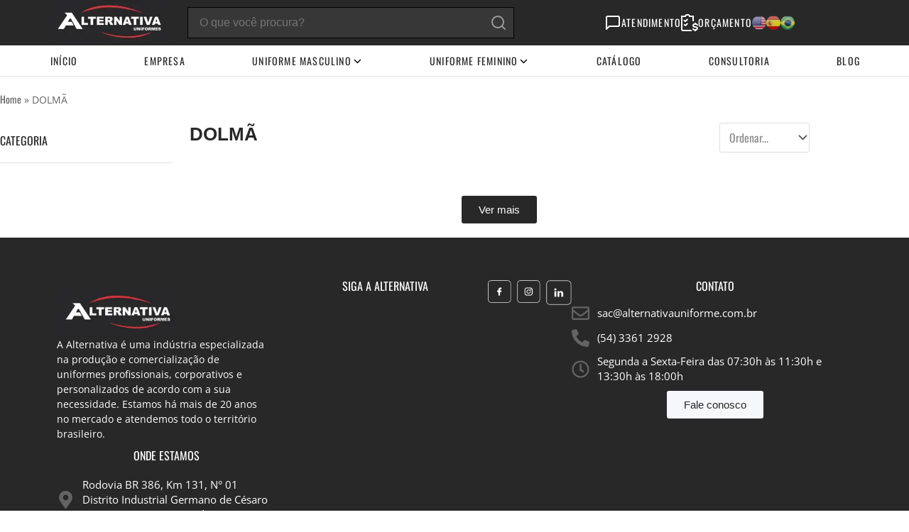

--- FILE ---
content_type: text/css
request_url: https://alternativauniforme.com.br/wp-content/plugins/US_header/assets/css/alert.css?ver=6.8.3
body_size: -5
content:
.US_alert {
  width: 100%;
  position: relative;
}

.US_alert span.US_tooltips {
  max-width: 100%;
  position: absolute;
  top: 100%;
  background-color: red;
  border-radius: 5px;
}

--- FILE ---
content_type: text/css
request_url: https://alternativauniforme.com.br/wp-content/plugins/US_header/assets/css/main.css?ver=6.8.3
body_size: 34063
content:
/*======================================
  Settings
======================================*/
/*======================================
  Sass Mixins and Functions
======================================*/
/* Slider */
.slick-slider {
  position: relative;
  display: block;
  box-sizing: border-box;
  -webkit-touch-callout: none;
  -webkit-user-select: none;
  -khtml-user-select: none;
  -moz-user-select: none;
  -ms-user-select: none;
  user-select: none;
  -ms-touch-action: pan-y;
  touch-action: pan-y;
  -webkit-tap-highlight-color: transparent;
}

.slick-list {
  position: relative;
  overflow: hidden;
  display: block;
  margin: 0;
  padding: 0;
}

.slick-list:focus {
  outline: none;
}

.slick-list.dragging {
  cursor: pointer;
  cursor: hand;
}

.slick-slider .slick-track,
.slick-slider .slick-list {
  -webkit-transform: translate3d(0, 0, 0);
  -moz-transform: translate3d(0, 0, 0);
  -ms-transform: translate3d(0, 0, 0);
  -o-transform: translate3d(0, 0, 0);
  transform: translate3d(0, 0, 0);
}

.slick-track {
  position: relative;
  left: 0;
  top: 0;
  display: block;
  margin-left: auto;
  margin-right: auto;
}

.slick-track:before, .slick-track:after {
  content: "";
  display: table;
}

.slick-track:after {
  clear: both;
}

.slick-loading .slick-track {
  visibility: hidden;
}

.slick-slide {
  float: left;
  height: 100%;
  min-height: 1px;
  display: none;
}

[dir="rtl"] .slick-slide {
  float: right;
}

.slick-slide img {
  display: block;
}

.slick-slide.slick-loading img {
  display: none;
}

.slick-slide.dragging img {
  pointer-events: none;
}

.slick-initialized .slick-slide {
  display: block;
}

.slick-loading .slick-slide {
  visibility: hidden;
}

.slick-vertical .slick-slide {
  display: block;
  height: auto;
  border: 1px solid transparent;
}

.slick-arrow.slick-hidden {
  display: none;
}

/*======================================
  Global resets
======================================*/
html, body, div, span, applet, object, iframe,
h1, h2, h3, h4, h5, h6, p, blockquote, pre,
a, abbr, acronym, address, big, cite, code,
del, dfn, em, img, ins, kbd, q, s, samp,
small, strike, strong, sub, sup, tt, var,
b, u, i, center,
dl, dt, dd, ol, ul, li,
fieldset, form, label, legend,
table, caption, tbody, tfoot, thead, tr, th, td,
article, aside, canvas, details, embed,
figure, figcaption, footer, header, hgroup,
menu, nav, output, ruby, section, summary,
time, mark, audio, video {
  margin: 0;
  padding: 0;
  border: 0;
  font-size: 100%;
  font: inherit;
  vertical-align: baseline;
  outline: none;
}

/* HTML5 display-role reset for older browsers */
article, aside, details, figcaption, figure,
footer, header, hgroup, menu, nav, section {
  display: block;
}

body {
  line-height: 1;
}

ol, ul {
  list-style: none;
}

blockquote, q {
  quotes: none;
}

blockquote:before, blockquote:after,
q:before, q:after {
  content: '';
  content: none;
}

table {
  border-collapse: collapse;
  border-spacing: 0;
}

/*======================================
  Global styles
======================================*/
html {
  background: #ffffff;
  box-sizing: border-box;
}

*, *:before, *:after {
  box-sizing: inherit;
}

html, button, input, select, textarea {
  color: #8c8c8c;
}

a {
  text-decoration: none;
  transition: color 0.2s;
  font: inherit;
  color: inherit;
}

a:hover {
  text-decoration: none;
}

button {
  cursor: pointer;
}

a:focus, button:focus,
a:active, button:active {
  outline: none;
}

ul, li {
  list-style: none;
}

ol, ul {
  padding: 0;
  margin: 0;
}

img, iframe, video {
  vertical-align: middle;
}

.ir {
  display: block;
  font: 0/0 a;
  text-shadow: none;
  color: transparent;
}

.cf:before, .cf:after {
  content: " ";
  display: table;
}

.clear, .cf:after {
  clear: both;
}

.cf {
  zoom: 1;
}

.valign i, .valign .center {
  display: inline-block;
  vertical-align: middle;
  zoom: 1;
  *display: inline;
}

.valign i {
  height: 100%;
}

.align-left {
  text-align: left;
}

.align-right {
  text-align: right;
}

.align-center {
  text-align: center;
}

.hidden {
  display: none;
}

.hideText {
  display: block;
  text-indent: 101%;
  overflow: hidden;
  white-space: nowrap;
}

.fade {
  opacity: 0;
  transition: opacity .15s linear;
}

.fade.in {
  opacity: 1;
}

.collapse {
  display: none;
}

.collapse.in {
  display: block;
}

.collapsing {
  position: relative;
  height: 0;
  overflow: hidden;
  transition-property: height, visibility;
  transition-duration: 0.35s;
  transition-timing-function: ease;
}

@keyframes tease {
  0%, 20%, 40% {
    transform: translate3d(0, 0, 0);
  }
  10%, 30% {
    transform: translate3d(0, 8px, 0);
  }
}

@keyframes spin {
  0% {
    transform: rotate(0deg);
  }
  100% {
    transform: rotate(360deg);
  }
}

/* overlay at start */
.mfp-fade.mfp-bg {
  opacity: 0;
  transition: all 0.15s ease-out;
}

/* overlay animate in */
.mfp-fade.mfp-bg.mfp-ready {
  opacity: 0.8;
}

/* overlay animate out */
.mfp-fade.mfp-bg.mfp-removing {
  opacity: 0;
}

/* content at start */
.mfp-fade.mfp-wrap .mfp-content {
  opacity: 0;
  transition: all 0.15s ease-out;
}

/* content animate it */
.mfp-fade.mfp-wrap.mfp-ready .mfp-content {
  opacity: 1;
}

/* content animate out */
.mfp-fade.mfp-wrap.mfp-removing .mfp-content {
  opacity: 0;
}

/*======================================
  Grid
======================================*/
@media (min-width: 1440px) {
  .hidden-fullhd {
    display: none !important;
  }
  .visible-fullhd {
    display: block !important;
  }
}

@media (min-width: 1201px) and (max-width: 1440px) {
  .hidden-fullDesktop {
    display: none !important;
  }
  .visible-fullDesktop {
    display: block !important;
  }
}

@media (min-width: 995px) and (max-width: 1200px) {
  .hidden-desktop {
    display: none !important;
  }
  .visible-desktop {
    display: block !important;
  }
}

@media (min-width: 769px) and (max-width: 994px) {
  .hidden-tablet {
    display: none !important;
  }
  .visible-tablet {
    display: block !important;
  }
}

@media (min-width: 481px) and (max-width: 768px) {
  .hidden-phablets {
    display: none !important;
  }
  .visible-phablets {
    display: block !important;
  }
}

@media (max-width: 480px) {
  .hidden-phone {
    display: none !important;
  }
  .visible-phone {
    display: block !important;
  }
}

.container {
  max-width: 1182px;
  margin-left: auto;
  margin-right: auto;
  padding-left: 20px;
  padding-right: 20px;
}

@media (max-width: 768px) {
  .container {
    padding-left: 15px;
    padding-right: 15px;
  }
}

.container-full {
  max-width: 100%;
  margin-left: auto;
  margin-right: auto;
  padding-left: 20px;
  padding-right: 20px;
}

@media (max-width: 768px) {
  .container-full {
    padding-left: 15px;
    padding-right: 15px;
  }
}

.mtop-5 {
  margin-top: 5px;
}

.mtop-10 {
  margin-top: 10px;
}

.mtop-15 {
  margin-top: 15px;
}

.mtop-20 {
  margin-top: 20px;
}

.mtop-25 {
  margin-top: 25px;
}

.mtop-30 {
  margin-top: 30px;
}

.mtop-35 {
  margin-top: 35px;
}

.mtop-40 {
  margin-top: 40px;
}

.mtop-45 {
  margin-top: 45px;
}

.mtop-50 {
  margin-top: 50px;
}

@media (min-width: 1201px) and (max-width: 1440px) {
  .mtop-5 {
    margin-top: 0.34722vw;
  }
  .mtop-10 {
    margin-top: 0.69444vw;
  }
  .mtop-15 {
    margin-top: 1.04167vw;
  }
  .mtop-20 {
    margin-top: 1.38889vw;
  }
  .mtop-25 {
    margin-top: 1.73611vw;
  }
  .mtop-30 {
    margin-top: 2.08333vw;
  }
  .mtop-35 {
    margin-top: 2.43056vw;
  }
  .mtop-40 {
    margin-top: 2.77778vw;
  }
  .mtop-45 {
    margin-top: 3.125vw;
  }
  .mtop-50 {
    margin-top: 3.47222vw;
  }
}

@media (min-width: 995px) and (max-width: 1200px) {
  .mtop-5 {
    margin-top: 0.41667vw;
  }
  .mtop-10 {
    margin-top: 0.83333vw;
  }
  .mtop-15 {
    margin-top: 1.25vw;
  }
  .mtop-20 {
    margin-top: 1.66667vw;
  }
  .mtop-25 {
    margin-top: 2.08333vw;
  }
  .mtop-30 {
    margin-top: 2.5vw;
  }
  .mtop-35 {
    margin-top: 2.91667vw;
  }
  .mtop-40 {
    margin-top: 3.33333vw;
  }
  .mtop-45 {
    margin-top: 3.75vw;
  }
  .mtop-50 {
    margin-top: 4.16667vw;
  }
}

@media (min-width: 769px) and (max-width: 994px) {
  .mtop-5 {
    margin-top: 0.50302vw;
  }
  .mtop-10 {
    margin-top: 1.00604vw;
  }
  .mtop-15 {
    margin-top: 1.50905vw;
  }
  .mtop-20 {
    margin-top: 2.01207vw;
  }
  .mtop-25 {
    margin-top: 2.51509vw;
  }
  .mtop-30 {
    margin-top: 3.01811vw;
  }
  .mtop-35 {
    margin-top: 3.52113vw;
  }
  .mtop-40 {
    margin-top: 4.02414vw;
  }
  .mtop-45 {
    margin-top: 4.52716vw;
  }
  .mtop-50 {
    margin-top: 5.03018vw;
  }
}

@media (min-width: 481px) and (max-width: 768px) {
  .mtop-5 {
    margin-top: 0.65104vw;
  }
  .mobile-mtop-5 {
    margin-top: 0.65104vw;
  }
  .mtop-10 {
    margin-top: 1.30208vw;
  }
  .mobile-mtop-10 {
    margin-top: 1.30208vw;
  }
  .mtop-15 {
    margin-top: 1.95313vw;
  }
  .mobile-mtop-15 {
    margin-top: 1.95313vw;
  }
  .mtop-20 {
    margin-top: 2.60417vw;
  }
  .mobile-mtop-20 {
    margin-top: 2.60417vw;
  }
  .mtop-25 {
    margin-top: 3.25521vw;
  }
  .mobile-mtop-25 {
    margin-top: 3.25521vw;
  }
  .mtop-30 {
    margin-top: 3.90625vw;
  }
  .mobile-mtop-30 {
    margin-top: 3.90625vw;
  }
  .mtop-35 {
    margin-top: 4.55729vw;
  }
  .mobile-mtop-35 {
    margin-top: 4.55729vw;
  }
  .mtop-40 {
    margin-top: 5.20833vw;
  }
  .mobile-mtop-40 {
    margin-top: 5.20833vw;
  }
  .mtop-45 {
    margin-top: 5.85938vw;
  }
  .mobile-mtop-45 {
    margin-top: 5.85938vw;
  }
  .mtop-50 {
    margin-top: 6.51042vw;
  }
  .mobile-mtop-50 {
    margin-top: 6.51042vw;
  }
}

@media (max-width: 480px) {
  .mtop-5 {
    margin-top: 1.04167vw;
  }
  .mobile-mtop-5 {
    margin-top: 1.04167vw;
  }
  .mtop-10 {
    margin-top: 2.08333vw;
  }
  .mobile-mtop-10 {
    margin-top: 2.08333vw;
  }
  .mtop-15 {
    margin-top: 3.125vw;
  }
  .mobile-mtop-15 {
    margin-top: 3.125vw;
  }
  .mtop-20 {
    margin-top: 4.16667vw;
  }
  .mobile-mtop-20 {
    margin-top: 4.16667vw;
  }
  .mtop-25 {
    margin-top: 5.20833vw;
  }
  .mobile-mtop-25 {
    margin-top: 5.20833vw;
  }
  .mtop-30 {
    margin-top: 6.25vw;
  }
  .mobile-mtop-30 {
    margin-top: 6.25vw;
  }
  .mtop-35 {
    margin-top: 7.29167vw;
  }
  .mobile-mtop-35 {
    margin-top: 7.29167vw;
  }
  .mtop-40 {
    margin-top: 8.33333vw;
  }
  .mobile-mtop-40 {
    margin-top: 8.33333vw;
  }
  .mtop-45 {
    margin-top: 9.375vw;
  }
  .mobile-mtop-45 {
    margin-top: 9.375vw;
  }
  .mtop-50 {
    margin-top: 10.41667vw;
  }
  .mobile-mtop-50 {
    margin-top: 10.41667vw;
  }
}

.ptop-5 {
  padding-top: 5px;
}

.ptop-10 {
  padding-top: 10px;
}

.ptop-15 {
  padding-top: 15px;
}

.ptop-20 {
  padding-top: 20px;
}

.ptop-25 {
  padding-top: 25px;
}

.ptop-30 {
  padding-top: 30px;
}

.ptop-35 {
  padding-top: 35px;
}

.ptop-40 {
  padding-top: 40px;
}

.ptop-45 {
  padding-top: 45px;
}

.ptop-50 {
  padding-top: 50px;
}

@media (min-width: 1201px) and (max-width: 1440px) {
  .ptop-5 {
    padding-top: 0.34722vw;
  }
  .ptop-10 {
    padding-top: 0.69444vw;
  }
  .ptop-15 {
    padding-top: 1.04167vw;
  }
  .ptop-20 {
    padding-top: 1.38889vw;
  }
  .ptop-25 {
    padding-top: 1.73611vw;
  }
  .ptop-30 {
    padding-top: 2.08333vw;
  }
  .ptop-35 {
    padding-top: 2.43056vw;
  }
  .ptop-40 {
    padding-top: 2.77778vw;
  }
  .ptop-45 {
    padding-top: 3.125vw;
  }
  .ptop-50 {
    padding-top: 3.47222vw;
  }
}

@media (min-width: 995px) and (max-width: 1200px) {
  .ptop-5 {
    padding-top: 0.41667vw;
  }
  .ptop-10 {
    padding-top: 0.83333vw;
  }
  .ptop-15 {
    padding-top: 1.25vw;
  }
  .ptop-20 {
    padding-top: 1.66667vw;
  }
  .ptop-25 {
    padding-top: 2.08333vw;
  }
  .ptop-30 {
    padding-top: 2.5vw;
  }
  .ptop-35 {
    padding-top: 2.91667vw;
  }
  .ptop-40 {
    padding-top: 3.33333vw;
  }
  .ptop-45 {
    padding-top: 3.75vw;
  }
  .ptop-50 {
    padding-top: 4.16667vw;
  }
}

@media (min-width: 769px) and (max-width: 994px) {
  .ptop-5 {
    padding-top: 0.50302vw;
  }
  .ptop-10 {
    padding-top: 1.00604vw;
  }
  .ptop-15 {
    padding-top: 1.50905vw;
  }
  .ptop-20 {
    padding-top: 2.01207vw;
  }
  .ptop-25 {
    padding-top: 2.51509vw;
  }
  .ptop-30 {
    padding-top: 3.01811vw;
  }
  .ptop-35 {
    padding-top: 3.52113vw;
  }
  .ptop-40 {
    padding-top: 4.02414vw;
  }
  .ptop-45 {
    padding-top: 4.52716vw;
  }
  .ptop-50 {
    padding-top: 5.03018vw;
  }
}

@media (min-width: 481px) and (max-width: 768px) {
  .ptop-5 {
    padding-top: 0.65104vw;
  }
  .mobile-ptop-5 {
    padding-top: 0.65104vw;
  }
  .ptop-10 {
    padding-top: 1.30208vw;
  }
  .mobile-ptop-10 {
    padding-top: 1.30208vw;
  }
  .ptop-15 {
    padding-top: 1.95313vw;
  }
  .mobile-ptop-15 {
    padding-top: 1.95313vw;
  }
  .ptop-20 {
    padding-top: 2.60417vw;
  }
  .mobile-ptop-20 {
    padding-top: 2.60417vw;
  }
  .ptop-25 {
    padding-top: 3.25521vw;
  }
  .mobile-ptop-25 {
    padding-top: 3.25521vw;
  }
  .ptop-30 {
    padding-top: 3.90625vw;
  }
  .mobile-ptop-30 {
    padding-top: 3.90625vw;
  }
  .ptop-35 {
    padding-top: 4.55729vw;
  }
  .mobile-ptop-35 {
    padding-top: 4.55729vw;
  }
  .ptop-40 {
    padding-top: 5.20833vw;
  }
  .mobile-ptop-40 {
    padding-top: 5.20833vw;
  }
  .ptop-45 {
    padding-top: 5.85938vw;
  }
  .mobile-ptop-45 {
    padding-top: 5.85938vw;
  }
  .ptop-50 {
    padding-top: 6.51042vw;
  }
  .mobile-ptop-50 {
    padding-top: 6.51042vw;
  }
}

@media (max-width: 480px) {
  .ptop-5 {
    padding-top: 1.04167vw;
  }
  .mobile-ptop-5 {
    padding-top: 1.04167vw;
  }
  .ptop-10 {
    padding-top: 2.08333vw;
  }
  .mobile-ptop-10 {
    padding-top: 2.08333vw;
  }
  .ptop-15 {
    padding-top: 3.125vw;
  }
  .mobile-ptop-15 {
    padding-top: 3.125vw;
  }
  .ptop-20 {
    padding-top: 4.16667vw;
  }
  .mobile-ptop-20 {
    padding-top: 4.16667vw;
  }
  .ptop-25 {
    padding-top: 5.20833vw;
  }
  .mobile-ptop-25 {
    padding-top: 5.20833vw;
  }
  .ptop-30 {
    padding-top: 6.25vw;
  }
  .mobile-ptop-30 {
    padding-top: 6.25vw;
  }
  .ptop-35 {
    padding-top: 7.29167vw;
  }
  .mobile-ptop-35 {
    padding-top: 7.29167vw;
  }
  .ptop-40 {
    padding-top: 8.33333vw;
  }
  .mobile-ptop-40 {
    padding-top: 8.33333vw;
  }
  .ptop-45 {
    padding-top: 9.375vw;
  }
  .mobile-ptop-45 {
    padding-top: 9.375vw;
  }
  .ptop-50 {
    padding-top: 10.41667vw;
  }
  .mobile-ptop-50 {
    padding-top: 10.41667vw;
  }
}

.mbottom-5 {
  margin-bottom: 5px;
}

.mbottom-10 {
  margin-bottom: 10px;
}

.mbottom-15 {
  margin-bottom: 15px;
}

.mbottom-20 {
  margin-bottom: 20px;
}

.mbottom-25 {
  margin-bottom: 25px;
}

.mbottom-30 {
  margin-bottom: 30px;
}

.mbottom-35 {
  margin-bottom: 35px;
}

.mbottom-40 {
  margin-bottom: 40px;
}

.mbottom-45 {
  margin-bottom: 45px;
}

.mbottom-50 {
  margin-bottom: 50px;
}

@media (min-width: 1201px) and (max-width: 1440px) {
  .mbottom-5 {
    margin-bottom: 0.34722vw;
  }
  .mbottom-10 {
    margin-bottom: 0.69444vw;
  }
  .mbottom-15 {
    margin-bottom: 1.04167vw;
  }
  .mbottom-20 {
    margin-bottom: 1.38889vw;
  }
  .mbottom-25 {
    margin-bottom: 1.73611vw;
  }
  .mbottom-30 {
    margin-bottom: 2.08333vw;
  }
  .mbottom-35 {
    margin-bottom: 2.43056vw;
  }
  .mbottom-40 {
    margin-bottom: 2.77778vw;
  }
  .mbottom-45 {
    margin-bottom: 3.125vw;
  }
  .mbottom-50 {
    margin-bottom: 3.47222vw;
  }
}

@media (min-width: 995px) and (max-width: 1200px) {
  .mbottom-5 {
    margin-bottom: 0.41667vw;
  }
  .mbottom-10 {
    margin-bottom: 0.83333vw;
  }
  .mbottom-15 {
    margin-bottom: 1.25vw;
  }
  .mbottom-20 {
    margin-bottom: 1.66667vw;
  }
  .mbottom-25 {
    margin-bottom: 2.08333vw;
  }
  .mbottom-30 {
    margin-bottom: 2.5vw;
  }
  .mbottom-35 {
    margin-bottom: 2.91667vw;
  }
  .mbottom-40 {
    margin-bottom: 3.33333vw;
  }
  .mbottom-45 {
    margin-bottom: 3.75vw;
  }
  .mbottom-50 {
    margin-bottom: 4.16667vw;
  }
}

@media (min-width: 769px) and (max-width: 994px) {
  .mbottom-5 {
    margin-bottom: 0.50302vw;
  }
  .mbottom-10 {
    margin-bottom: 1.00604vw;
  }
  .mbottom-15 {
    margin-bottom: 1.50905vw;
  }
  .mbottom-20 {
    margin-bottom: 2.01207vw;
  }
  .mbottom-25 {
    margin-bottom: 2.51509vw;
  }
  .mbottom-30 {
    margin-bottom: 3.01811vw;
  }
  .mbottom-35 {
    margin-bottom: 3.52113vw;
  }
  .mbottom-40 {
    margin-bottom: 4.02414vw;
  }
  .mbottom-45 {
    margin-bottom: 4.52716vw;
  }
  .mbottom-50 {
    margin-bottom: 5.03018vw;
  }
}

@media (min-width: 481px) and (max-width: 768px) {
  .mbottom-5 {
    margin-bottom: 0.65104vw;
  }
  .mobile-mbottom-5 {
    margin-bottom: 0.65104vw;
  }
  .mbottom-10 {
    margin-bottom: 1.30208vw;
  }
  .mobile-mbottom-10 {
    margin-bottom: 1.30208vw;
  }
  .mbottom-15 {
    margin-bottom: 1.95313vw;
  }
  .mobile-mbottom-15 {
    margin-bottom: 1.95313vw;
  }
  .mbottom-20 {
    margin-bottom: 2.60417vw;
  }
  .mobile-mbottom-20 {
    margin-bottom: 2.60417vw;
  }
  .mbottom-25 {
    margin-bottom: 3.25521vw;
  }
  .mobile-mbottom-25 {
    margin-bottom: 3.25521vw;
  }
  .mbottom-30 {
    margin-bottom: 3.90625vw;
  }
  .mobile-mbottom-30 {
    margin-bottom: 3.90625vw;
  }
  .mbottom-35 {
    margin-bottom: 4.55729vw;
  }
  .mobile-mbottom-35 {
    margin-bottom: 4.55729vw;
  }
  .mbottom-40 {
    margin-bottom: 5.20833vw;
  }
  .mobile-mbottom-40 {
    margin-bottom: 5.20833vw;
  }
  .mbottom-45 {
    margin-bottom: 5.85938vw;
  }
  .mobile-mbottom-45 {
    margin-bottom: 5.85938vw;
  }
  .mbottom-50 {
    margin-bottom: 6.51042vw;
  }
  .mobile-mbottom-50 {
    margin-bottom: 6.51042vw;
  }
}

@media (max-width: 480px) {
  .mbottom-5 {
    margin-bottom: 1.04167vw;
  }
  .mobile-mbottom-5 {
    margin-bottom: 1.04167vw;
  }
  .mbottom-10 {
    margin-bottom: 2.08333vw;
  }
  .mobile-mbottom-10 {
    margin-bottom: 2.08333vw;
  }
  .mbottom-15 {
    margin-bottom: 3.125vw;
  }
  .mobile-mbottom-15 {
    margin-bottom: 3.125vw;
  }
  .mbottom-20 {
    margin-bottom: 4.16667vw;
  }
  .mobile-mbottom-20 {
    margin-bottom: 4.16667vw;
  }
  .mbottom-25 {
    margin-bottom: 5.20833vw;
  }
  .mobile-mbottom-25 {
    margin-bottom: 5.20833vw;
  }
  .mbottom-30 {
    margin-bottom: 6.25vw;
  }
  .mobile-mbottom-30 {
    margin-bottom: 6.25vw;
  }
  .mbottom-35 {
    margin-bottom: 7.29167vw;
  }
  .mobile-mbottom-35 {
    margin-bottom: 7.29167vw;
  }
  .mbottom-40 {
    margin-bottom: 8.33333vw;
  }
  .mobile-mbottom-40 {
    margin-bottom: 8.33333vw;
  }
  .mbottom-45 {
    margin-bottom: 9.375vw;
  }
  .mobile-mbottom-45 {
    margin-bottom: 9.375vw;
  }
  .mbottom-50 {
    margin-bottom: 10.41667vw;
  }
  .mobile-mbottom-50 {
    margin-bottom: 10.41667vw;
  }
}

.pbottom-5 {
  padding-bottom: 5px;
}

.pbottom-10 {
  padding-bottom: 10px;
}

.pbottom-15 {
  padding-bottom: 15px;
}

.pbottom-20 {
  padding-bottom: 20px;
}

.pbottom-25 {
  padding-bottom: 25px;
}

.pbottom-30 {
  padding-bottom: 30px;
}

.pbottom-35 {
  padding-bottom: 35px;
}

.pbottom-40 {
  padding-bottom: 40px;
}

.pbottom-45 {
  padding-bottom: 45px;
}

.pbottom-50 {
  padding-bottom: 50px;
}

@media (min-width: 1201px) and (max-width: 1440px) {
  .pbottom-5 {
    padding-bottom: 0.34722vw;
  }
  .pbottom-10 {
    padding-bottom: 0.69444vw;
  }
  .pbottom-15 {
    padding-bottom: 1.04167vw;
  }
  .pbottom-20 {
    padding-bottom: 1.38889vw;
  }
  .pbottom-25 {
    padding-bottom: 1.73611vw;
  }
  .pbottom-30 {
    padding-bottom: 2.08333vw;
  }
  .pbottom-35 {
    padding-bottom: 2.43056vw;
  }
  .pbottom-40 {
    padding-bottom: 2.77778vw;
  }
  .pbottom-45 {
    padding-bottom: 3.125vw;
  }
  .pbottom-50 {
    padding-bottom: 3.47222vw;
  }
}

@media (min-width: 995px) and (max-width: 1200px) {
  .pbottom-5 {
    padding-bottom: 0.41667vw;
  }
  .pbottom-10 {
    padding-bottom: 0.83333vw;
  }
  .pbottom-15 {
    padding-bottom: 1.25vw;
  }
  .pbottom-20 {
    padding-bottom: 1.66667vw;
  }
  .pbottom-25 {
    padding-bottom: 2.08333vw;
  }
  .pbottom-30 {
    padding-bottom: 2.5vw;
  }
  .pbottom-35 {
    padding-bottom: 2.91667vw;
  }
  .pbottom-40 {
    padding-bottom: 3.33333vw;
  }
  .pbottom-45 {
    padding-bottom: 3.75vw;
  }
  .pbottom-50 {
    padding-bottom: 4.16667vw;
  }
}

@media (min-width: 769px) and (max-width: 994px) {
  .pbottom-5 {
    padding-bottom: 0.50302vw;
  }
  .pbottom-10 {
    padding-bottom: 1.00604vw;
  }
  .pbottom-15 {
    padding-bottom: 1.50905vw;
  }
  .pbottom-20 {
    padding-bottom: 2.01207vw;
  }
  .pbottom-25 {
    padding-bottom: 2.51509vw;
  }
  .pbottom-30 {
    padding-bottom: 3.01811vw;
  }
  .pbottom-35 {
    padding-bottom: 3.52113vw;
  }
  .pbottom-40 {
    padding-bottom: 4.02414vw;
  }
  .pbottom-45 {
    padding-bottom: 4.52716vw;
  }
  .pbottom-50 {
    padding-bottom: 5.03018vw;
  }
}

@media (min-width: 481px) and (max-width: 768px) {
  .pbottom-5 {
    padding-bottom: 0.65104vw;
  }
  .mobile-pbottom-5 {
    padding-bottom: 0.65104vw;
  }
  .pbottom-10 {
    padding-bottom: 1.30208vw;
  }
  .mobile-pbottom-10 {
    padding-bottom: 1.30208vw;
  }
  .pbottom-15 {
    padding-bottom: 1.95313vw;
  }
  .mobile-pbottom-15 {
    padding-bottom: 1.95313vw;
  }
  .pbottom-20 {
    padding-bottom: 2.60417vw;
  }
  .mobile-pbottom-20 {
    padding-bottom: 2.60417vw;
  }
  .pbottom-25 {
    padding-bottom: 3.25521vw;
  }
  .mobile-pbottom-25 {
    padding-bottom: 3.25521vw;
  }
  .pbottom-30 {
    padding-bottom: 3.90625vw;
  }
  .mobile-pbottom-30 {
    padding-bottom: 3.90625vw;
  }
  .pbottom-35 {
    padding-bottom: 4.55729vw;
  }
  .mobile-pbottom-35 {
    padding-bottom: 4.55729vw;
  }
  .pbottom-40 {
    padding-bottom: 5.20833vw;
  }
  .mobile-pbottom-40 {
    padding-bottom: 5.20833vw;
  }
  .pbottom-45 {
    padding-bottom: 5.85938vw;
  }
  .mobile-pbottom-45 {
    padding-bottom: 5.85938vw;
  }
  .pbottom-50 {
    padding-bottom: 6.51042vw;
  }
  .mobile-pbottom-50 {
    padding-bottom: 6.51042vw;
  }
}

@media (max-width: 480px) {
  .pbottom-5 {
    padding-bottom: 1.04167vw;
  }
  .mobile-pbottom-5 {
    padding-bottom: 1.04167vw;
  }
  .pbottom-10 {
    padding-bottom: 2.08333vw;
  }
  .mobile-pbottom-10 {
    padding-bottom: 2.08333vw;
  }
  .pbottom-15 {
    padding-bottom: 3.125vw;
  }
  .mobile-pbottom-15 {
    padding-bottom: 3.125vw;
  }
  .pbottom-20 {
    padding-bottom: 4.16667vw;
  }
  .mobile-pbottom-20 {
    padding-bottom: 4.16667vw;
  }
  .pbottom-25 {
    padding-bottom: 5.20833vw;
  }
  .mobile-pbottom-25 {
    padding-bottom: 5.20833vw;
  }
  .pbottom-30 {
    padding-bottom: 6.25vw;
  }
  .mobile-pbottom-30 {
    padding-bottom: 6.25vw;
  }
  .pbottom-35 {
    padding-bottom: 7.29167vw;
  }
  .mobile-pbottom-35 {
    padding-bottom: 7.29167vw;
  }
  .pbottom-40 {
    padding-bottom: 8.33333vw;
  }
  .mobile-pbottom-40 {
    padding-bottom: 8.33333vw;
  }
  .pbottom-45 {
    padding-bottom: 9.375vw;
  }
  .mobile-pbottom-45 {
    padding-bottom: 9.375vw;
  }
  .pbottom-50 {
    padding-bottom: 10.41667vw;
  }
  .mobile-pbottom-50 {
    padding-bottom: 10.41667vw;
  }
}

.fl {
  float: left;
}

.fr {
  float: right;
}

.center-block {
  margin-left: auto;
  margin-right: auto;
  float: none;
}

/*======================================
  Main structure
======================================*/
header .top {
  background-color: #282829;
}

header .top .grid-top {
  display: grid;
  grid-template-columns: 170px 1fr 360px;
  gap: 25px;
  align-items: center;
}

header .top .grid-top .box-menu {
  display: none;
}

header .top .grid-top .logo {
  padding: 0 0 4px 0;
}

header .top .grid-top .logo a img {
  width: 100%;
  height: auto;
}

header .top .grid-top .search .box-search {
  max-width: 460px;
  height: 44px;
  position: relative;
}

header .top .grid-top .search .box-search input {
  width: 100%;
  height: 100%;
  border: 1px solid #000000;
  background: rgba(255, 255, 255, 0.07);
  font-family: "Inter", sans-serif;
  font-size: 16px;
  font-weight: 400;
  line-height: 28px;
  text-align: left;
  color: #ffffff;
  padding: 0 44px 0 16px;
}

header .top .grid-top .search .box-search .icon {
  position: absolute;
  top: 10px;
  right: 10px;
}

header .top .grid-top .search .box-search .icon .search {
  width: 24px;
  height: 24px;
  fill: transparent;
}

header .top .grid-top .itens {
  display: flex;
  align-items: center;
  justify-content: end;
  gap: 32px;
}

header .top .grid-top .itens .link {
  display: flex;
  align-items: center;
  justify-content: start;
  gap: 28px;
}

header .top .grid-top .itens .link li {
  position: relative;
}

header .top .grid-top .itens .link li a {
  display: flex;
  align-items: center;
  justify-content: start;
  gap: 6px;
  font-family: "Oswald", sans-serif;
  font-size: 14px;
  font-weight: 400;
  line-height: 20.89px;
  text-align: left;
  color: #ffffff;
  letter-spacing: 1.2px;
  text-transform: uppercase;
  padding: 10px 0;
}

header .top .grid-top .itens .link li a .mensagem {
  width: 24px;
  height: 24px;
  fill: transparent;
}

header .top .grid-top .itens .link li a .orcamento {
  width: 24px;
  height: 24px;
  fill: white;
}

header .top .grid-top .itens .link li ul {
  display: grid;
  grid-template-columns: 1fr;
  gap: 0;
  align-items: center;
  position: absolute;
  top: 100%;
  left: -50%;
  z-index: 100;
  width: 300px;
  border: 1px solid #636363;
  background: white;
  padding: 9px 0 9px 0;
  opacity: 0;
  visibility: hidden;
}

header .top .grid-top .itens .link li ul li {
  padding: 6px 15px;
  border-bottom: 1px solid #E6E6E6;
  display: flex;
  align-items: center;
  justify-content: start;
  gap: 15px;
}

header .top .grid-top .itens .link li ul li a {
  font-family: "Inter", sans-serif;
  font-size: 14px;
  font-weight: 400;
  line-height: 20px;
  text-align: left;
  color: #000;
  letter-spacing: 0;
  text-transform: inherit;
  position: relative;
  display: block;
  padding: 0;
}

header .top .grid-top .itens .link li ul li a b {
  font-weight: bold;
}

header .top .grid-top .itens .link li ul li a:hover {
  color: #E43338;
}

header .top .grid-top .itens .link li ul li .icon {
  font-size: 20px;
  color: #000;
}

header .top .grid-top .itens .link li ul li.btn {
  display: block;
  border-bottom: 0;
}

header .top .grid-top .itens .link li ul li.btn a {
  font-family: "Inter", sans-serif;
  font-size: 14px;
  font-weight: 700;
  line-height: 20px;
  text-align: left;
  color: white;
  padding: 12px;
  background-color: #282829;
  text-align: center;
}

header .top .grid-top .itens .link li:hover ul {
  opacity: 1;
  visibility: visible;
}

header .top .grid-top .itens .lang {
  display: flex;
  align-items: center;
  justify-content: end;
  gap: 10px;
}

header .top .grid-top .itens .lang div {
  display: flex;
  align-items: center;
  justify-content: end;
  gap: 10px;
}

header .top .grid-top .itens .lang a {
  width: 20px;
  height: 20px;
  border-radius: 50%;
  display: block;
  overflow: hidden;
}

header .top .grid-top .itens .lang a img {
  width: auto;
  height: 29px;
  object-fit: cover;
  margin: -4px 0 0 0;
}

header .bottom {
  border-bottom: 1px solid #E6E6E6;
  position: relative;
}

header .bottom ul {
  display: flex;
  align-items: stretch;
  justify-content: space-between;
  padding: 0 0 0 2px;
  margin: 0 -24px;
}

header .bottom ul li {
  display: flex;
  align-items: center;
  justify-content: start;
  gap: 9px;
  padding: 12px 24px 11px 24px;
  position: relative;
}

header .bottom ul li a {
  font-family: "Oswald", sans-serif;
  font-size: 14px;
  font-weight: 400;
  line-height: 20.89px;
  text-align: left;
  color: #282829;
  letter-spacing: 1.2px;
  text-transform: uppercase;
}

header .bottom ul li a:hover {
  color: #E43338;
}

header .bottom ul li:hover > a {
  color: #E43338;
}

header .bottom ul li.menu-item-has-children::after, header .bottom ul li.sub::after {
  content: '';
  width: 16px;
  height: 16px;
  display: inline-block;
  background: url(../img/arrow.svg) center center no-repeat;
}

header .bottom ul li ul {
  display: grid;
  grid-template-columns: 1fr 1fr;
  gap: 0;
  align-items: center;
  position: absolute;
  top: 100%;
  left: 0;
  z-index: 100;
  width: 363px;
  border: 1px solid #636363;
  background: white;
  padding: 65px 0 20px 0;
  margin: 0;
  opacity: 0;
  visibility: hidden;
}

header .bottom ul li ul::before {
  content: 'Categorias';
  position: absolute;
  top: 32px;
  left: 32px;
  font-family: "Oswald", sans-serif;
  font-size: 14px;
  font-weight: 400;
  line-height: 20.89px;
  text-align: left;
  color: #282829;
  letter-spacing: 1.2px;
  text-transform: uppercase;
}

header .bottom ul li ul li {
  display: block;
  padding: 12px 32px;
}

header .bottom ul li ul li a {
  font-family: "Oswald", sans-serif;
  font-size: 14px;
  font-weight: 400;
  line-height: 20.89px;
  text-align: left;
  color: #636363;
  letter-spacing: 1.2px;
  text-transform: uppercase;
  position: relative;
  display: block;
}

header .bottom ul li ul li a:hover {
  color: #E43338;
}

header .bottom ul li.US_megamenu {
  position: inherit;
}

header .bottom ul li.US_megamenu ul {
  display: flex;
  align-items: start;
  width: 100%;
  position: absolute;
  left: 0;
  padding: 20px 0;
  border: none;
  box-shadow: 0 6px 12px 0 rgba(0, 0, 0, 0.2);
  overflow: auto;
}

header .bottom ul li.US_megamenu ul::before {
  display: none;
}

header .bottom ul li.US_megamenu ul li {
  white-space: nowrap;
}

header .bottom ul li.US_megamenu ul li::after {
  display: none;
}

header .bottom ul li.US_megamenu ul li a {
  font-family: "Oswald", sans-serif;
  font-size: 14px;
  font-weight: 400;
  line-height: 20.89px;
  text-align: left;
  color: #282829;
}

header .bottom ul li.US_megamenu ul li a:hover {
  color: #E43338;
}

header .bottom ul li.US_megamenu ul li ul {
  display: block;
  border: none;
  box-shadow: none;
  padding: 0;
  position: relative;
}

header .bottom ul li.US_megamenu ul li ul li {
  padding: 6px 0;
  white-space: nowrap;
}

header .bottom ul li.US_megamenu ul li ul li a {
  font-family: "Oswald", sans-serif;
  font-size: 15px;
  font-weight: 400;
  line-height: 20.89px;
  text-align: left;
  color: #636363;
  letter-spacing: 0;
  text-transform: inherit;
}

header .bottom ul li.US_megamenu ul li ul li a:hover {
  color: #E43338;
}

header .bottom ul li:hover ul {
  opacity: 1;
  visibility: visible;
}

header .menu-mobile {
  display: none;
}

.slide-featured .container {
  max-width: 1270px;
  padding: 0;
}

.slide-featured .container .slide > .item {
  display: none;
}

.slide-featured .container .slide > .item:first-child {
  display: block;
}

.slide-featured .container .slide img {
  width: 100%;
  height: auto;
}

.slide-featured .container .slide .desktop {
  display: block;
}

.slide-featured .container .slide .mobile {
  display: none;
}

.slide-featured .container .slide .slick-arrow {
  width: 48px;
  height: 48px;
  position: absolute;
  top: 50%;
  margin-top: -26px;
  z-index: 10;
  background: rgba(0, 0, 0, 0.2);
  color: #ffffff;
  font-size: 30px;
  border: 1px solid #000000;
  padding: 0;
}

.slide-featured .container .slide .slick-arrow i {
  font-family: "FontAwesome";
}

.slide-featured .container .slide .slick-arrow.slick-prev {
  left: 24px;
}

.slide-featured .container .slide .slick-arrow.slick-next {
  right: 24px;
}

.slide-featured .container .slide#slide-desktop {
  display: block;
}

.slide-featured .container .slide#slide-mobile {
  display: none;
}

.featured-store {
  border-bottom: 1px solid #E6E6E6;
}

.featured-store .grid {
  display: grid;
  grid-template-columns: 21% 32% 29% 18%;
  gap: 0;
  align-items: stretch;
}

.featured-store .grid .item {
  padding: 22px 0 47px 0;
  border-left: 1px solid #E6E6E6;
}

.featured-store .grid .item:first-child {
  padding-right: 85px;
  border-left: 0px solid #E6E6E6;
}

.featured-store .grid .item:last-child {
  padding-left: 85px;
}

.featured-store .grid .item .icon {
  margin: 0 auto;
  width: 56px;
  height: 56px;
  background-color: #F6F7FA;
  border-radius: 50%;
  display: flex;
  align-items: center;
  justify-content: center;
}

.featured-store .grid .item .icon img {
  width: 24px;
  height: 24px;
}

.featured-store .grid .item p {
  font-family: "Oswald", sans-serif;
  font-size: 15px;
  font-weight: 400;
  line-height: 21px;
  text-align: center;
  color: #282829;
  text-transform: uppercase;
  letter-spacing: 0.7px;
  padding: 15px 0 0 0;
}

.featured-store .grid .item p span {
  color: #E43338;
}

.featured-store .grid .item p b {
  font-size: 13px;
  color: #636363;
  margin: -2px 0 0 0;
  display: block;
}

@media (min-width: 769px) and (max-width: 1200px) {
  header .top {
    background-color: #282829;
  }
  header .top .grid-top {
    display: grid;
    grid-template-columns: 170px 1fr 360px;
    gap: 25px;
    align-items: center;
  }
  header .top .grid-top .logo {
    padding: 0 0 4px 0;
  }
  header .top .grid-top .logo a img {
    width: 100%;
    height: auto;
  }
  header .top .grid-top .search .box-search {
    max-width: 460px;
    height: 44px;
    position: relative;
  }
  header .top .grid-top .search .box-search input {
    width: 100%;
    height: 100%;
    border: 1px solid #000000;
    background: rgba(255, 255, 255, 0.07);
    font-family: "Inter", sans-serif;
    font-size: 16px;
    font-weight: 400;
    line-height: 28px;
    text-align: left;
    color: #ffffff;
    padding: 0 44px 0 16px;
  }
  header .top .grid-top .search .box-search .icon {
    position: absolute;
    top: 10px;
    right: 10px;
  }
  header .top .grid-top .search .box-search .icon .search {
    width: 24px;
    height: 24px;
    fill: transparent;
  }
  header .top .grid-top .itens {
    display: flex;
    align-items: center;
    justify-content: end;
    gap: 32px;
  }
  header .top .grid-top .itens .link {
    display: flex;
    align-items: center;
    justify-content: start;
    gap: 28px;
  }
  header .top .grid-top .itens .link li a {
    display: flex;
    align-items: center;
    justify-content: start;
    gap: 6px;
    font-family: "Oswald", sans-serif;
    font-size: 14px;
    font-weight: 400;
    line-height: 20.89px;
    text-align: left;
    color: #ffffff;
    letter-spacing: 1.2px;
    text-transform: uppercase;
  }
  header .top .grid-top .itens .link li a .mensagem {
    width: 24px;
    height: 24px;
    fill: transparent;
  }
  header .top .grid-top .itens .link li a .orcamento {
    width: 24px;
    height: 24px;
  }
  header .top .grid-top .itens .lang {
    display: flex;
    align-items: center;
    justify-content: end;
    gap: 10px;
  }
  header .top .grid-top .itens .lang div {
    display: flex;
    align-items: center;
    justify-content: end;
    gap: 10px;
  }
  header .top .grid-top .itens .lang a {
    width: 20px;
    height: 20px;
    border-radius: 50%;
    display: block;
    overflow: hidden;
  }
  header .top .grid-top .itens .lang a img {
    width: auto;
    height: 29px;
    object-fit: cover;
    margin: -4px 0 0 0;
  }
  header .bottom {
    border-bottom: 1px solid #E6E6E6;
  }
  header .bottom ul {
    display: flex;
    align-items: stretch;
    justify-content: space-between;
    padding: 0 0 0 2px;
    margin: 0 -24px;
  }
  header .bottom ul li {
    display: flex;
    align-items: center;
    justify-content: start;
    gap: 9px;
    padding: 12px 2vw 11px 2vw;
    position: relative;
  }
  header .bottom ul li a {
    font-family: "Oswald", sans-serif;
    font-size: 14px;
    font-weight: 400;
    line-height: 20.89px;
    text-align: left;
    color: #282829;
    letter-spacing: 1.2px;
    text-transform: uppercase;
  }
  header .bottom ul li.sub::after {
    content: '';
    width: 16px;
    height: 16px;
    display: inline-block;
    background: url(../img/arrow.svg) center center no-repeat;
  }
  header .bottom ul li ul {
    display: grid;
    grid-template-columns: 1fr 1fr;
    gap: 0;
    align-items: center;
    position: absolute;
    top: 100%;
    left: 0;
    z-index: 100;
    width: 363px;
    border: 1px solid #636363;
    background: white;
    padding: 65px 0 20px 0;
    margin: 0;
    opacity: 0;
    visibility: hidden;
  }
  header .bottom ul li ul::before {
    content: 'Categorias';
    position: absolute;
    top: 32px;
    left: 32px;
    font-family: "Oswald", sans-serif;
    font-size: 14px;
    font-weight: 400;
    line-height: 20.89px;
    text-align: left;
    color: #282829;
    letter-spacing: 1.2px;
    text-transform: uppercase;
  }
  header .bottom ul li ul li {
    display: block;
    padding: 12px 32px;
  }
  header .bottom ul li ul li a {
    font-family: "Oswald", sans-serif;
    font-size: 14px;
    font-weight: 400;
    line-height: 20.89px;
    text-align: left;
    color: #636363;
    letter-spacing: 1.2px;
    text-transform: uppercase;
    position: relative;
    display: block;
  }
  header .bottom ul li ul li a:hover {
    color: #E43338;
  }
  header .bottom ul li.US_megamenu {
    position: inherit;
  }
  header .bottom ul li.US_megamenu ul {
    display: flex;
    align-items: start;
    width: 100%;
    position: absolute;
    left: 0;
    padding: 20px 0;
    border: none;
    box-shadow: 0 6px 12px 0 rgba(0, 0, 0, 0.2);
  }
  header .bottom ul li.US_megamenu ul::before {
    display: none;
  }
  header .bottom ul li.US_megamenu ul li::after {
    display: none;
  }
  header .bottom ul li.US_megamenu ul li a {
    font-family: "Oswald", sans-serif;
    font-size: 14px;
    font-weight: 400;
    line-height: 20.89px;
    text-align: left;
    color: #282829;
  }
  header .bottom ul li.US_megamenu ul li ul {
    display: block;
    border: none;
    box-shadow: none;
    padding: 0;
    position: relative;
  }
  header .bottom ul li.US_megamenu ul li ul li {
    padding: 6px 0;
  }
  header .bottom ul li.US_megamenu ul li ul li a {
    font-family: "Oswald", sans-serif;
    font-size: 15px;
    font-weight: 400;
    line-height: 20.89px;
    text-align: left;
    color: #636363;
    letter-spacing: 0;
    text-transform: inherit;
  }
  header .bottom ul li:hover ul {
    opacity: 1;
    visibility: visible;
  }
  .slide-featured .container {
    max-width: 1270px;
    padding: 0;
  }
  .slide-featured .container .slide .slick-arrow {
    width: 48px;
    height: 48px;
    position: absolute;
    top: 50%;
    margin-top: -26px;
    z-index: 10;
    background: rgba(0, 0, 0, 0.2);
    color: #ffffff;
    font-size: 30px;
    border: 1px solid #000000;
  }
  .slide-featured .container .slide .slick-arrow.slick-prev {
    left: 24px;
  }
  .slide-featured .container .slide .slick-arrow.slick-next {
    right: 24px;
  }
  .featured-store {
    border-bottom: 1px solid #E6E6E6;
  }
  .featured-store .grid {
    display: grid;
    grid-template-columns: 21% 32% 29% 18%;
    gap: 0;
    align-items: stretch;
  }
  .featured-store .grid .item {
    padding: 22px 0 47px 0;
    border-left: 1px solid #E6E6E6;
  }
  .featured-store .grid .item:first-child {
    padding-right: 85px;
    border-left: 0px solid #E6E6E6;
  }
  .featured-store .grid .item:last-child {
    padding-left: 85px;
  }
  .featured-store .grid .item .icon {
    margin: 0 auto;
    width: 56px;
    height: 56px;
    background-color: #F6F7FA;
    border-radius: 50%;
    display: flex;
    align-items: center;
    justify-content: center;
  }
  .featured-store .grid .item .icon img {
    width: 24px;
    height: 24px;
  }
  .featured-store .grid .item p {
    font-family: "Oswald", sans-serif;
    font-size: 15px;
    font-weight: 400;
    line-height: 21px;
    text-align: center;
    color: #282829;
    text-transform: uppercase;
    letter-spacing: 0.7px;
    padding: 15px 0 0 0;
  }
  .featured-store .grid .item p span {
    color: #E43338;
  }
  .featured-store .grid .item p b {
    font-size: 13px;
    color: #636363;
    margin: -2px 0 0 0;
    display: block;
  }
}

@media (max-width: 768px) {
  header .top {
    background-color: #282829;
  }
  header .top .grid-top {
    padding: 15px 0 0 0;
    display: grid;
    grid-template-columns: 80px 1fr 80px;
    gap: 15px;
    align-items: center;
    grid-template-areas: "btnMenu logo itens" "search search search";
  }
  header .top .grid-top .box-menu {
    display: block;
  }
  header .top .grid-top .box-menu a .hamb {
    width: 24px;
    height: 24px;
    fill: red;
  }
  header .top .grid-top .logo {
    padding: 0 0 4px 0;
    grid-area: logo;
    text-align: center;
  }
  header .top .grid-top .logo a {
    display: block;
  }
  header .top .grid-top .logo img {
    max-width: 100%;
    height: auto;
  }
  header .top .grid-top .search {
    grid-area: search;
    padding: 0 0 15px 0;
  }
  header .top .grid-top .search .box-search {
    max-width: 100%;
    height: 44px;
    position: relative;
  }
  header .top .grid-top .search .box-search input {
    width: 100%;
    height: 100%;
    border: 1px solid #000000;
    background: rgba(255, 255, 255, 0.07);
    font-family: "Inter", sans-serif;
    font-size: 16px;
    font-weight: 400;
    line-height: 28px;
    text-align: left;
    color: #ffffff;
    padding: 0 44px 0 16px;
  }
  header .top .grid-top .search .box-search .icon {
    position: absolute;
    top: 10px;
    right: 10px;
  }
  header .top .grid-top .search .box-search .icon .search {
    width: 24px;
    height: 24px;
    fill: transparent;
    padding: 0;
  }
  header .top .grid-top .itens {
    grid-area: itens;
    display: flex;
    align-items: center;
    justify-content: end;
    gap: 32px;
  }
  header .top .grid-top .itens .link {
    display: flex;
    align-items: center;
    justify-content: start;
    gap: 28px;
  }
  header .top .grid-top .itens .link li {
    position: relative;
  }
  header .top .grid-top .itens .link li a {
    display: flex;
    align-items: center;
    justify-content: start;
    gap: 6px;
    font-family: "Oswald", sans-serif;
    font-size: 14px;
    font-weight: 400;
    line-height: 20.89px;
    text-align: left;
    color: #ffffff;
    letter-spacing: 1.2px;
    text-transform: uppercase;
    padding: 10px 0;
  }
  header .top .grid-top .itens .link li a .mensagem {
    width: 24px;
    height: 24px;
    fill: transparent;
  }
  header .top .grid-top .itens .link li a .orcamento {
    width: 24px;
    height: 24px;
  }
  header .top .grid-top .itens .link li a span {
    display: none;
  }
  header .top .grid-top .itens .link li ul {
    display: grid;
    grid-template-columns: 1fr;
    gap: 0;
    align-items: center;
    position: absolute;
    top: 100%;
    left: auto;
    right: -50%;
    z-index: 100;
    width: 300px;
    border: 1px solid #636363;
    background: white;
    padding: 9px 0 9px 0;
    opacity: 0;
    visibility: hidden;
  }
  header .top .grid-top .itens .link li ul li {
    padding: 6px 15px;
    border-bottom: 1px solid #E6E6E6;
    display: flex;
    align-items: center;
    justify-content: start;
    gap: 15px;
  }
  header .top .grid-top .itens .link li ul li a {
    font-family: "Inter", sans-serif;
    font-size: 14px;
    font-weight: 400;
    line-height: 20px;
    text-align: left;
    color: #000;
    letter-spacing: 0;
    text-transform: inherit;
    position: relative;
    display: block;
    padding: 0;
  }
  header .top .grid-top .itens .link li ul li a b {
    font-weight: bold;
  }
  header .top .grid-top .itens .link li ul li a:hover {
    color: #E43338;
  }
  header .top .grid-top .itens .link li ul li .icon {
    font-size: 20px;
    color: #000;
  }
  header .top .grid-top .itens .link li ul li.btn {
    display: block;
    border-bottom: 0;
  }
  header .top .grid-top .itens .link li ul li.btn a {
    font-family: "Inter", sans-serif;
    font-size: 14px;
    font-weight: 700;
    line-height: 20px;
    text-align: left;
    color: white;
    padding: 12px;
    background-color: #282829;
    text-align: center;
  }
  header .top .grid-top .itens .link li:hover ul {
    opacity: 1;
    visibility: visible;
  }
  header .top .grid-top .itens .lang {
    display: none;
  }
  header .top .grid-top .itens .lang div {
    display: flex;
    align-items: center;
    justify-content: end;
    gap: 10px;
  }
  header .top .grid-top .itens .lang a {
    width: 20px;
    height: 20px;
    border-radius: 50%;
    display: block;
    overflow: hidden;
  }
  header .top .grid-top .itens .lang a img {
    width: auto;
    height: 29px;
    object-fit: cover;
    margin: -4px 0 0 0;
  }
  header .bottom {
    display: none;
  }
  header .menu-mobile {
    display: block;
    width: 100%;
    height: 100vh;
    background-color: white;
    position: fixed;
    top: 0;
    left: 0;
    z-index: 100;
    opacity: 0;
    visibility: hidden;
  }
  header .menu-mobile ul {
    overflow: scroll;
    height: 100vh;
    padding: 30px 0 70px 0;
  }
  header .menu-mobile ul li {
    padding: 12px 24px 11px 24px;
    position: relative;
  }
  header .menu-mobile ul li a {
    font-family: "Oswald", sans-serif;
    font-size: 14px;
    font-weight: 400;
    line-height: 20.89px;
    text-align: left;
    color: #282829;
    letter-spacing: 1.2px;
    text-transform: uppercase;
  }
  header .menu-mobile ul li.menu-item-has-children::after, header .menu-mobile ul li.sub::after {
    content: '';
    width: 16px;
    height: 16px;
    display: inline-block;
    background: url(../img/arrow.svg) center center no-repeat;
    position: absolute;
    top: 15px;
    right: 23px;
  }
  header .menu-mobile ul li ul {
    display: none;
    overflow: hidden;
    height: auto;
    width: 100%;
    padding: 10px 0 0 0;
    margin: 0;
  }
  header .menu-mobile ul li ul li {
    display: block;
    padding: 12px 15px;
  }
  header .menu-mobile ul li ul li a {
    font-family: "Oswald", sans-serif;
    font-size: 14px;
    font-weight: 400;
    line-height: 20.89px;
    text-align: left;
    color: #636363;
    letter-spacing: 1.2px;
    text-transform: uppercase;
    position: relative;
    display: block;
  }
  header .menu-mobile ul li ul li a:hover {
    color: #E43338;
  }
  header .menu-mobile .btn-close {
    position: absolute;
    top: 15px;
    right: 15px;
    width: 24px;
    height: 24px;
  }
  header .menu-mobile .btn-close .close {
    width: 24px;
    height: 24px;
  }
  header .menu-mobile .lang {
    position: absolute;
    bottom: 0;
    left: 0;
    width: 100%;
    padding: 15px;
    background-color: white;
    display: flex;
    align-items: center;
    justify-content: end;
    gap: 10px;
  }
  header .menu-mobile .lang div {
    display: flex;
    align-items: center;
    justify-content: start;
    gap: 10px;
  }
  header .menu-mobile .lang a {
    width: 20px;
    height: 20px;
    border-radius: 50%;
    display: block;
    overflow: hidden;
  }
  header .menu-mobile .lang a img {
    width: auto;
    height: 20px;
    object-fit: cover;
    margin: 0px 0 0 0;
  }
  .slide-featured .container {
    max-width: 1270px;
    padding: 8px;
  }
  .slide-featured .container .slide .desktop {
    display: none;
  }
  .slide-featured .container .slide .mobile {
    display: block;
  }
  .slide-featured .container .slide .slick-arrow {
    width: 48px;
    height: 48px;
    position: absolute;
    top: 50%;
    margin-top: -26px;
    z-index: 10;
    background: rgba(0, 0, 0, 0.2);
    color: #ffffff;
    font-size: 30px;
    border: 1px solid #000000;
  }
  .slide-featured .container .slide .slick-arrow.slick-prev {
    left: 24px;
  }
  .slide-featured .container .slide .slick-arrow.slick-next {
    right: 24px;
  }
  .slide-featured .container .slide#slide-desktop {
    display: none;
  }
  .slide-featured .container .slide#slide-mobile {
    display: block;
  }
  .featured-store {
    border-bottom: 0px solid #E6E6E6;
  }
  .featured-store .grid {
    display: grid;
    grid-template-columns: 50% 50%;
    gap: 0;
    align-items: stretch;
  }
  .featured-store .grid .item {
    border-left: 1px solid #E6E6E6;
    padding: 22px 0 47px 0;
    border-bottom: 1px solid #E6E6E6;
  }
  .featured-store .grid .item:first-child {
    padding-right: 0;
    border-left: 0px solid #E6E6E6;
  }
  .featured-store .grid .item:last-child {
    padding-left: 0;
  }
  .featured-store .grid .item:nth-child(3) {
    border-left: 0;
  }
  .featured-store .grid .item .icon {
    margin: 0 auto;
    width: 56px;
    height: 56px;
    background-color: #F6F7FA;
    border-radius: 50%;
    display: flex;
    align-items: center;
    justify-content: center;
  }
  .featured-store .grid .item .icon img {
    width: 24px;
    height: 24px;
  }
  .featured-store .grid .item p {
    font-family: "Oswald", sans-serif;
    font-size: 15px;
    font-weight: 400;
    line-height: 21px;
    text-align: center;
    color: #282829;
    text-transform: uppercase;
    letter-spacing: 0.7px;
    padding: 15px 0 0 0;
  }
  .featured-store .grid .item p span {
    color: #E43338;
  }
  .featured-store .grid .item p b {
    font-size: 13px;
    color: #636363;
    margin: -2px 0 0 0;
    display: block;
  }
  .menu-mobile-open header .menu-mobile {
    opacity: 1;
    visibility: visible;
  }
}

/*# sourceMappingURL=[data-uri] */


--- FILE ---
content_type: text/css
request_url: https://alternativauniforme.com.br/wp-content/uploads/elementor/css/post-80.css?ver=1769122043
body_size: 236
content:
.elementor-kit-80{--e-global-color-primary:#E43338;--e-global-color-secondary:#97070B;--e-global-color-text:#636363;--e-global-color-accent:#282829;--e-global-color-3ff16aa1:#282829;--e-global-color-7a5fa2df:#F6F7FA;--e-global-color-6bf07592:#05003E;--e-global-color-1d93549c:#FFF;--e-global-typography-primary-font-family:"Oswald";--e-global-typography-primary-font-weight:600;--e-global-typography-secondary-font-family:"Oswald";--e-global-typography-secondary-font-weight:400;--e-global-typography-text-font-family:"Open Sans";--e-global-typography-text-font-weight:400;--e-global-typography-accent-font-family:"Open Sans";--e-global-typography-accent-font-weight:500;color:var( --e-global-color-text );font-family:"Oswald", Sans-serif;font-size:14px;}.elementor-kit-80 e-page-transition{background-color:#FFBC7D;}.elementor-kit-80 a{font-family:"Oswald", Sans-serif;}.elementor-kit-80 h1{font-family:"Oswald", Sans-serif;}.elementor-kit-80 h2{font-family:"Oswald", Sans-serif;}.elementor-kit-80 h3{font-family:"Oswald", Sans-serif;}.elementor-kit-80 h4{font-family:"Oswald", Sans-serif;}.elementor-kit-80 h5{font-family:"Oswald", Sans-serif;}.elementor-kit-80 h6{font-family:"Oswald", Sans-serif;}.elementor-section.elementor-section-boxed > .elementor-container{max-width:1140px;}.e-con{--container-max-width:1140px;}{}h1.entry-title{display:var(--page-title-display);}@media(max-width:1024px){.elementor-section.elementor-section-boxed > .elementor-container{max-width:1024px;}.e-con{--container-max-width:1024px;}}@media(max-width:767px){.elementor-section.elementor-section-boxed > .elementor-container{max-width:767px;}.e-con{--container-max-width:767px;}}

--- FILE ---
content_type: text/css
request_url: https://alternativauniforme.com.br/wp-content/uploads/elementor/css/post-42.css?ver=1769122043
body_size: 2484
content:
.elementor-42 .elementor-element.elementor-element-27a84e4 > .elementor-container > .elementor-column > .elementor-widget-wrap{align-content:center;align-items:center;}.elementor-42 .elementor-element.elementor-element-27a84e4:not(.elementor-motion-effects-element-type-background), .elementor-42 .elementor-element.elementor-element-27a84e4 > .elementor-motion-effects-container > .elementor-motion-effects-layer{background-color:var( --e-global-color-accent );}.elementor-42 .elementor-element.elementor-element-27a84e4{border-style:solid;border-width:0px 0px 1px 0px;border-color:#FFFFFF;transition:background 0.3s, border 0.3s, border-radius 0.3s, box-shadow 0.3s;padding:8px 0px 8px 0px;}.elementor-42 .elementor-element.elementor-element-27a84e4 > .elementor-background-overlay{transition:background 0.3s, border-radius 0.3s, opacity 0.3s;}.elementor-42 .elementor-element.elementor-element-7e27084.elementor-column > .elementor-widget-wrap{justify-content:space-between;}.elementor-42 .elementor-element.elementor-element-7e27084 > .elementor-widget-wrap > .elementor-widget:not(.elementor-widget__width-auto):not(.elementor-widget__width-initial):not(:last-child):not(.elementor-absolute){margin-block-end:0px;}.elementor-42 .elementor-element.elementor-element-7e27084 > .elementor-element-populated{margin:0px 0px 0px 0px;--e-column-margin-right:0px;--e-column-margin-left:0px;padding:0px 0px 0px 0px;}.elementor-widget-heading .elementor-heading-title{font-family:var( --e-global-typography-primary-font-family ), Sans-serif;font-weight:var( --e-global-typography-primary-font-weight );color:var( --e-global-color-primary );}.elementor-42 .elementor-element.elementor-element-ebb93a3{width:var( --container-widget-width, 14.472% );max-width:14.472%;--container-widget-width:14.472%;--container-widget-flex-grow:0;}.elementor-42 .elementor-element.elementor-element-ebb93a3.elementor-element{--flex-grow:0;--flex-shrink:0;}.elementor-widget-icon-list .elementor-icon-list-item:not(:last-child):after{border-color:var( --e-global-color-text );}.elementor-widget-icon-list .elementor-icon-list-icon i{color:var( --e-global-color-primary );}.elementor-widget-icon-list .elementor-icon-list-icon svg{fill:var( --e-global-color-primary );}.elementor-widget-icon-list .elementor-icon-list-item > .elementor-icon-list-text, .elementor-widget-icon-list .elementor-icon-list-item > a{font-family:var( --e-global-typography-text-font-family ), Sans-serif;font-weight:var( --e-global-typography-text-font-weight );}.elementor-widget-icon-list .elementor-icon-list-text{color:var( --e-global-color-secondary );}.elementor-42 .elementor-element.elementor-element-b8f57d9{width:auto;max-width:auto;--e-icon-list-icon-size:14px;--icon-vertical-offset:0px;}.elementor-42 .elementor-element.elementor-element-b8f57d9 .elementor-icon-list-items:not(.elementor-inline-items) .elementor-icon-list-item:not(:last-child){padding-block-end:calc(35px/2);}.elementor-42 .elementor-element.elementor-element-b8f57d9 .elementor-icon-list-items:not(.elementor-inline-items) .elementor-icon-list-item:not(:first-child){margin-block-start:calc(35px/2);}.elementor-42 .elementor-element.elementor-element-b8f57d9 .elementor-icon-list-items.elementor-inline-items .elementor-icon-list-item{margin-inline:calc(35px/2);}.elementor-42 .elementor-element.elementor-element-b8f57d9 .elementor-icon-list-items.elementor-inline-items{margin-inline:calc(-35px/2);}.elementor-42 .elementor-element.elementor-element-b8f57d9 .elementor-icon-list-items.elementor-inline-items .elementor-icon-list-item:after{inset-inline-end:calc(-35px/2);}.elementor-42 .elementor-element.elementor-element-b8f57d9 .elementor-icon-list-icon i{color:var( --e-global-color-1d93549c );transition:color 0.3s;}.elementor-42 .elementor-element.elementor-element-b8f57d9 .elementor-icon-list-icon svg{fill:var( --e-global-color-1d93549c );transition:fill 0.3s;}.elementor-42 .elementor-element.elementor-element-b8f57d9 .elementor-icon-list-icon{padding-inline-end:3px;}.elementor-42 .elementor-element.elementor-element-b8f57d9 .elementor-icon-list-item > .elementor-icon-list-text, .elementor-42 .elementor-element.elementor-element-b8f57d9 .elementor-icon-list-item > a{font-family:"Open Sans", Sans-serif;font-size:11px;font-weight:400;text-transform:uppercase;}.elementor-42 .elementor-element.elementor-element-b8f57d9 .elementor-icon-list-text{color:var( --e-global-color-1d93549c );transition:color 0.3s;}.elementor-42 .elementor-element.elementor-element-71dbaed{width:auto;max-width:auto;}.elementor-42 .elementor-element.elementor-element-052b7bb{--display:flex;--flex-direction:row;--container-widget-width:calc( ( 1 - var( --container-widget-flex-grow ) ) * 100% );--container-widget-height:100%;--container-widget-flex-grow:1;--container-widget-align-self:stretch;--flex-wrap-mobile:wrap;--align-items:stretch;--gap:10px 10px;--row-gap:10px;--column-gap:10px;}.elementor-42 .elementor-element.elementor-element-052b7bb:not(.elementor-motion-effects-element-type-background), .elementor-42 .elementor-element.elementor-element-052b7bb > .elementor-motion-effects-container > .elementor-motion-effects-layer{background-color:var( --e-global-color-3ff16aa1 );}.elementor-42 .elementor-element.elementor-element-8842e95{--display:flex;--flex-direction:row;--container-widget-width:initial;--container-widget-height:100%;--container-widget-flex-grow:1;--container-widget-align-self:stretch;--flex-wrap-mobile:wrap;--justify-content:space-between;--gap:0px 0px;--row-gap:0px;--column-gap:0px;--margin-top:0px;--margin-bottom:0px;--margin-left:0px;--margin-right:0px;--padding-top:0px;--padding-bottom:0px;--padding-left:0px;--padding-right:0px;}.elementor-widget-image .widget-image-caption{color:var( --e-global-color-text );font-family:var( --e-global-typography-text-font-family ), Sans-serif;font-weight:var( --e-global-typography-text-font-weight );}.elementor-42 .elementor-element.elementor-element-ec476ac{width:auto;max-width:auto;}.elementor-42 .elementor-element.elementor-element-ec476ac > .elementor-widget-container{margin:0px 0px 0px 0px;padding:0px 20px 0px 0px;}.elementor-42 .elementor-element.elementor-element-648663e{width:auto;max-width:auto;}.elementor-widget-icon.elementor-view-stacked .elementor-icon{background-color:var( --e-global-color-primary );}.elementor-widget-icon.elementor-view-framed .elementor-icon, .elementor-widget-icon.elementor-view-default .elementor-icon{color:var( --e-global-color-primary );border-color:var( --e-global-color-primary );}.elementor-widget-icon.elementor-view-framed .elementor-icon, .elementor-widget-icon.elementor-view-default .elementor-icon svg{fill:var( --e-global-color-primary );}.elementor-42 .elementor-element.elementor-element-46e5b04.elementor-element{--align-self:center;}.elementor-42 .elementor-element.elementor-element-46e5b04 .elementor-icon-wrapper{text-align:center;}.elementor-42 .elementor-element.elementor-element-46e5b04.elementor-view-stacked .elementor-icon{background-color:var( --e-global-color-7a5fa2df );}.elementor-42 .elementor-element.elementor-element-46e5b04.elementor-view-framed .elementor-icon, .elementor-42 .elementor-element.elementor-element-46e5b04.elementor-view-default .elementor-icon{color:var( --e-global-color-7a5fa2df );border-color:var( --e-global-color-7a5fa2df );}.elementor-42 .elementor-element.elementor-element-46e5b04.elementor-view-framed .elementor-icon, .elementor-42 .elementor-element.elementor-element-46e5b04.elementor-view-default .elementor-icon svg{fill:var( --e-global-color-7a5fa2df );}.elementor-widget-jet-ajax-search .jet-search-title-fields__item-label{font-family:var( --e-global-typography-text-font-family ), Sans-serif;font-weight:var( --e-global-typography-text-font-weight );}.elementor-widget-jet-ajax-search .jet-search-title-fields__item-value{font-family:var( --e-global-typography-text-font-family ), Sans-serif;font-weight:var( --e-global-typography-text-font-weight );}.elementor-widget-jet-ajax-search .jet-search-content-fields__item-label{font-family:var( --e-global-typography-text-font-family ), Sans-serif;font-weight:var( --e-global-typography-text-font-weight );}.elementor-widget-jet-ajax-search .jet-search-content-fields__item-value{font-family:var( --e-global-typography-text-font-family ), Sans-serif;font-weight:var( --e-global-typography-text-font-weight );}.elementor-42 .elementor-element.elementor-element-7460f67 .jet-ajax-search__source-results-item_icon svg{width:24px;}.elementor-42 .elementor-element.elementor-element-7460f67 .jet-ajax-search__source-results-item_icon{font-size:24px;}.elementor-42 .elementor-element.elementor-element-7460f67{width:var( --container-widget-width, 564px );max-width:564px;--container-widget-width:564px;--container-widget-flex-grow:0;}.elementor-42 .elementor-element.elementor-element-7460f67 > .elementor-widget-container{margin:0px 0px 0px 0px;padding:0px 20px 0px 0px;}.elementor-42 .elementor-element.elementor-element-7460f67.elementor-element{--align-self:center;}.elementor-42 .elementor-element.elementor-element-7460f67 .jet-ajax-search__form{border-radius:0px 0px 0px 0px;}.elementor-42 .elementor-element.elementor-element-7460f67 .jet-ajax-search__results-area{box-shadow:0px 0px 10px 0px rgba(0,0,0,0.5);}.elementor-42 .elementor-element.elementor-element-7460f67 .jet-ajax-search__results-count{color:#D9373B;}.elementor-42 .elementor-element.elementor-element-7460f67 .jet-ajax-search__full-results{color:#D9373B;}.elementor-42 .elementor-element.elementor-element-7460f67 .jet-ajax-search__arrow-button svg > *{fill:#FFFFFF;}.elementor-42 .elementor-element.elementor-element-7460f67 .jet-ajax-search__arrow-button{background-color:#D9373B;}.elementor-42 .elementor-element.elementor-element-7460f67 .jet-ajax-search__arrow-button:hover{border-color:var( --e-global-color-secondary );}.elementor-42 .elementor-element.elementor-element-7460f67 .jet-ajax-search__spinner{color:#D9373B;}.elementor-widget-mega-menu > .elementor-widget-container > .e-n-menu > .e-n-menu-wrapper > .e-n-menu-heading > .e-n-menu-item > .e-n-menu-title, .elementor-widget-mega-menu > .elementor-widget-container > .e-n-menu > .e-n-menu-wrapper > .e-n-menu-heading > .e-n-menu-item > .e-n-menu-title > .e-n-menu-title-container, .elementor-widget-mega-menu > .elementor-widget-container > .e-n-menu > .e-n-menu-wrapper > .e-n-menu-heading > .e-n-menu-item > .e-n-menu-title > .e-n-menu-title-container > span{font-family:var( --e-global-typography-accent-font-family ), Sans-serif;font-weight:var( --e-global-typography-accent-font-weight );}.elementor-widget-mega-menu{--n-menu-divider-color:var( --e-global-color-text );}.elementor-42 .elementor-element.elementor-element-72b8ac8{--display:flex;--padding-top:10px;--padding-bottom:10px;--padding-left:10px;--padding-right:10px;}.elementor-42 .elementor-element.elementor-element-a34861d .elementor-icon-list-items:not(.elementor-inline-items) .elementor-icon-list-item:not(:last-child){padding-block-end:calc(15px/2);}.elementor-42 .elementor-element.elementor-element-a34861d .elementor-icon-list-items:not(.elementor-inline-items) .elementor-icon-list-item:not(:first-child){margin-block-start:calc(15px/2);}.elementor-42 .elementor-element.elementor-element-a34861d .elementor-icon-list-items.elementor-inline-items .elementor-icon-list-item{margin-inline:calc(15px/2);}.elementor-42 .elementor-element.elementor-element-a34861d .elementor-icon-list-items.elementor-inline-items{margin-inline:calc(-15px/2);}.elementor-42 .elementor-element.elementor-element-a34861d .elementor-icon-list-items.elementor-inline-items .elementor-icon-list-item:after{inset-inline-end:calc(-15px/2);}.elementor-42 .elementor-element.elementor-element-a34861d .elementor-icon-list-item:not(:last-child):after{content:"";border-color:#ddd;}.elementor-42 .elementor-element.elementor-element-a34861d .elementor-icon-list-items:not(.elementor-inline-items) .elementor-icon-list-item:not(:last-child):after{border-block-start-style:solid;border-block-start-width:1px;}.elementor-42 .elementor-element.elementor-element-a34861d .elementor-icon-list-items.elementor-inline-items .elementor-icon-list-item:not(:last-child):after{border-inline-start-style:solid;}.elementor-42 .elementor-element.elementor-element-a34861d .elementor-inline-items .elementor-icon-list-item:not(:last-child):after{border-inline-start-width:1px;}.elementor-42 .elementor-element.elementor-element-a34861d .elementor-icon-list-icon i{color:var( --e-global-color-3ff16aa1 );transition:color 0.3s;}.elementor-42 .elementor-element.elementor-element-a34861d .elementor-icon-list-icon svg{fill:var( --e-global-color-3ff16aa1 );transition:fill 0.3s;}.elementor-42 .elementor-element.elementor-element-a34861d{--e-icon-list-icon-size:20px;--icon-vertical-offset:0px;}.elementor-42 .elementor-element.elementor-element-a34861d .elementor-icon-list-item > .elementor-icon-list-text, .elementor-42 .elementor-element.elementor-element-a34861d .elementor-icon-list-item > a{font-family:"Open Sans", Sans-serif;font-size:14px;font-weight:400;line-height:1.3em;}.elementor-42 .elementor-element.elementor-element-a34861d .elementor-icon-list-text{color:var( --e-global-color-3ff16aa1 );transition:color 0.3s;}.elementor-widget-button .elementor-button{background-color:var( --e-global-color-accent );font-family:var( --e-global-typography-accent-font-family ), Sans-serif;font-weight:var( --e-global-typography-accent-font-weight );}.elementor-42 .elementor-element.elementor-element-895bdde{--display:flex;}.elementor-42 .elementor-element.elementor-element-42d63f1{--display:flex;}.elementor-42 .elementor-element.elementor-element-3874f78{--n-menu-dropdown-content-max-width:fit-content;--n-menu-heading-wrap:wrap;--n-menu-heading-overflow-x:initial;--n-menu-title-distance-from-content:0px;width:auto;max-width:auto;z-index:15;--n-menu-toggle-icon-wrapper-animation-duration:500ms;--n-menu-title-space-between:0px;--n-menu-title-font-size:16px;--n-menu-title-color-normal:var( --e-global-color-1d93549c );--n-menu-title-transition:300ms;--n-menu-icon-size:25px;--n-menu-toggle-icon-size:20px;--n-menu-toggle-icon-hover-duration:500ms;--n-menu-toggle-icon-distance-from-dropdown:0px;}.elementor-42 .elementor-element.elementor-element-3874f78 > .elementor-widget-container{padding:0px 10px 0px 0px;}.elementor-42 .elementor-element.elementor-element-3874f78.elementor-element{--align-self:center;}.elementor-42 .elementor-element.elementor-element-3874f78 > .elementor-widget-container > .e-n-menu > .e-n-menu-wrapper > .e-n-menu-heading > .e-n-menu-item > .e-n-menu-title, .elementor-42 .elementor-element.elementor-element-3874f78 > .elementor-widget-container > .e-n-menu > .e-n-menu-wrapper > .e-n-menu-heading > .e-n-menu-item > .e-n-menu-title > .e-n-menu-title-container, .elementor-42 .elementor-element.elementor-element-3874f78 > .elementor-widget-container > .e-n-menu > .e-n-menu-wrapper > .e-n-menu-heading > .e-n-menu-item > .e-n-menu-title > .e-n-menu-title-container > span{font-family:"Oswald", Sans-serif;font-weight:300;text-transform:uppercase;}.elementor-42 .elementor-element.elementor-element-3874f78 {--n-menu-title-color-hover:var( --e-global-color-1d93549c );}.elementor-42 .elementor-element.elementor-element-e18b5d7{width:var( --container-widget-width, 125px );max-width:125px;--container-widget-width:125px;--container-widget-flex-grow:0;}.elementor-42 .elementor-element.elementor-element-e18b5d7.elementor-element{--align-self:center;}.elementor-42 .elementor-element.elementor-element-e18b5d7 .elementor-heading-title{font-family:"Oswald", Sans-serif;font-size:16px;font-weight:300;color:#FFFFFF;}.elementor-42 .elementor-element.elementor-element-f07976e > .elementor-container > .elementor-column > .elementor-widget-wrap{align-content:center;align-items:center;}.elementor-42 .elementor-element.elementor-element-f07976e:not(.elementor-motion-effects-element-type-background), .elementor-42 .elementor-element.elementor-element-f07976e > .elementor-motion-effects-container > .elementor-motion-effects-layer{background-color:var( --e-global-color-1d93549c );}.elementor-42 .elementor-element.elementor-element-f07976e > .elementor-container{max-width:1240px;}.elementor-42 .elementor-element.elementor-element-f07976e{border-style:solid;border-width:0px 0px 1px 0px;border-color:#63636380;transition:background 0.3s, border 0.3s, border-radius 0.3s, box-shadow 0.3s;margin-top:0px;margin-bottom:0px;padding:15px 0px 15px 0px;z-index:10;}.elementor-42 .elementor-element.elementor-element-f07976e > .elementor-background-overlay{transition:background 0.3s, border-radius 0.3s, opacity 0.3s;}.elementor-42 .elementor-element.elementor-element-2c8999f > .elementor-widget-wrap > .elementor-widget:not(.elementor-widget__width-auto):not(.elementor-widget__width-initial):not(:last-child):not(.elementor-absolute){margin-block-end:0px;}.elementor-42 .elementor-element.elementor-element-2c8999f > .elementor-element-populated{margin:0px 0px 0px 0px;--e-column-margin-right:0px;--e-column-margin-left:0px;padding:0px 0px 0px 0px;}.elementor-42 .elementor-element.elementor-element-33f4bbd .jet-menu{justify-content:center !important;}.jet-desktop-menu-active .elementor-42 .elementor-element.elementor-element-33f4bbd .jet-menu > .jet-menu-item{flex-grow:0;max-width:100%;}.elementor-42 .elementor-element.elementor-element-33f4bbd .jet-menu .jet-menu-item .top-level-link{font-size:16px;text-transform:uppercase;padding:0px 40px 0px 40px;}.elementor-42 .elementor-element.elementor-element-33f4bbd .jet-mobile-menu__container{z-index:999;}.elementor-42 .elementor-element.elementor-element-33f4bbd .jet-mobile-menu-widget .jet-mobile-menu-cover{z-index:calc(999-1);}.elementor-42 .elementor-element.elementor-element-16cb078{--display:flex;--margin-top:0px;--margin-bottom:0px;--margin-left:0px;--margin-right:0px;--padding-top:0px;--padding-bottom:0px;--padding-left:0px;--padding-right:0px;}.elementor-theme-builder-content-area{height:400px;}.elementor-location-header:before, .elementor-location-footer:before{content:"";display:table;clear:both;}@media(min-width:768px){.elementor-42 .elementor-element.elementor-element-72b8ac8{--width:280px;}}@media(max-width:767px){.elementor-42 .elementor-element.elementor-element-27a84e4{padding:10px 10px 10px 10px;}.elementor-42 .elementor-element.elementor-element-7e27084.elementor-column > .elementor-widget-wrap{justify-content:center;}.elementor-42 .elementor-element.elementor-element-b8f57d9 > .elementor-widget-container{margin:0px 0px 0px 0px;padding:0px 0px 0px 0px;}.elementor-42 .elementor-element.elementor-element-b8f57d9 .elementor-icon-list-items:not(.elementor-inline-items) .elementor-icon-list-item:not(:last-child){padding-block-end:calc(25px/2);}.elementor-42 .elementor-element.elementor-element-b8f57d9 .elementor-icon-list-items:not(.elementor-inline-items) .elementor-icon-list-item:not(:first-child){margin-block-start:calc(25px/2);}.elementor-42 .elementor-element.elementor-element-b8f57d9 .elementor-icon-list-items.elementor-inline-items .elementor-icon-list-item{margin-inline:calc(25px/2);}.elementor-42 .elementor-element.elementor-element-b8f57d9 .elementor-icon-list-items.elementor-inline-items{margin-inline:calc(-25px/2);}.elementor-42 .elementor-element.elementor-element-b8f57d9 .elementor-icon-list-items.elementor-inline-items .elementor-icon-list-item:after{inset-inline-end:calc(-25px/2);}.elementor-42 .elementor-element.elementor-element-b8f57d9 .elementor-icon-list-item > .elementor-icon-list-text, .elementor-42 .elementor-element.elementor-element-b8f57d9 .elementor-icon-list-item > a{font-size:12px;}.elementor-42 .elementor-element.elementor-element-052b7bb{--padding-top:0px;--padding-bottom:0px;--padding-left:0px;--padding-right:0px;--z-index:9999;}.elementor-42 .elementor-element.elementor-element-8842e95{--width:100%;--margin-top:0px;--margin-bottom:0px;--margin-left:0px;--margin-right:0px;--padding-top:0px;--padding-bottom:0px;--padding-left:0px;--padding-right:0px;}.elementor-42 .elementor-element.elementor-element-ec476ac{width:var( --container-widget-width, 54% );max-width:54%;--container-widget-width:54%;--container-widget-flex-grow:0;}.elementor-42 .elementor-element.elementor-element-ec476ac > .elementor-widget-container{padding:0px 0px 0px 0px;}.elementor-42 .elementor-element.elementor-element-ec476ac img{width:100%;max-width:100%;}.elementor-42 .elementor-element.elementor-element-648663e.elementor-element{--align-self:center;}.elementor-42 .elementor-element.elementor-element-46e5b04{width:auto;max-width:auto;}.elementor-42 .elementor-element.elementor-element-46e5b04 > .elementor-widget-container{margin:0px 40px 0px 0px;}.elementor-42 .elementor-element.elementor-element-46e5b04 .elementor-icon-wrapper{text-align:start;}.elementor-42 .elementor-element.elementor-element-46e5b04 .elementor-icon{font-size:20px;}.elementor-42 .elementor-element.elementor-element-46e5b04 .elementor-icon svg{height:20px;}.elementor-42 .elementor-element.elementor-element-7460f67{width:var( --container-widget-width, 100% );max-width:100%;--container-widget-width:100%;--container-widget-flex-grow:0;}.elementor-42 .elementor-element.elementor-element-7460f67 > .elementor-widget-container{margin:0px 0px 0px 0px;padding:0px 0px 0px 0px;}.elementor-42 .elementor-element.elementor-element-7460f67 .jet-ajax-search__form{padding:0px 0px 0px 0px;}.elementor-42 .elementor-element.elementor-element-3874f78{width:var( --container-widget-width, 200px );max-width:200px;--container-widget-width:200px;--container-widget-flex-grow:0;}.elementor-42 .elementor-element.elementor-element-e18b5d7 > .elementor-widget-container{padding:0px 0px 0px 5px;}.elementor-42 .elementor-element.elementor-element-e18b5d7{--container-widget-width:133px;--container-widget-flex-grow:0;width:var( --container-widget-width, 133px );max-width:133px;}}/* Start custom CSS for heading, class: .elementor-element-e18b5d7 */.orca img {
    margin-right: 5px;
}/* End custom CSS */

--- FILE ---
content_type: text/css
request_url: https://alternativauniforme.com.br/wp-content/uploads/elementor/css/post-50.css?ver=1769122043
body_size: 1536
content:
.elementor-50 .elementor-element.elementor-element-8c43579{--display:flex;--flex-direction:row;--container-widget-width:calc( ( 1 - var( --container-widget-flex-grow ) ) * 100% );--container-widget-height:100%;--container-widget-flex-grow:1;--container-widget-align-self:stretch;--flex-wrap-mobile:wrap;--align-items:stretch;--gap:10px 10px;--row-gap:10px;--column-gap:10px;--margin-top:0px;--margin-bottom:0px;--margin-left:0px;--margin-right:0px;--padding-top:60px;--padding-bottom:35px;--padding-left:0px;--padding-right:0px;}.elementor-50 .elementor-element.elementor-element-8c43579:not(.elementor-motion-effects-element-type-background), .elementor-50 .elementor-element.elementor-element-8c43579 > .elementor-motion-effects-container > .elementor-motion-effects-layer{background-color:#282829;}.elementor-50 .elementor-element.elementor-element-8c43579.e-con{--align-self:flex-end;}.elementor-50 .elementor-element.elementor-element-678f4e0{--display:flex;--gap:10px 10px;--row-gap:10px;--column-gap:10px;}.elementor-widget-image .widget-image-caption{color:var( --e-global-color-text );font-family:var( --e-global-typography-text-font-family ), Sans-serif;font-weight:var( --e-global-typography-text-font-weight );}.elementor-50 .elementor-element.elementor-element-98bec2e{text-align:start;}.elementor-50 .elementor-element.elementor-element-98bec2e img{width:172px;}.elementor-widget-text-editor{font-family:var( --e-global-typography-text-font-family ), Sans-serif;font-weight:var( --e-global-typography-text-font-weight );color:var( --e-global-color-text );}.elementor-widget-text-editor.elementor-drop-cap-view-stacked .elementor-drop-cap{background-color:var( --e-global-color-primary );}.elementor-widget-text-editor.elementor-drop-cap-view-framed .elementor-drop-cap, .elementor-widget-text-editor.elementor-drop-cap-view-default .elementor-drop-cap{color:var( --e-global-color-primary );border-color:var( --e-global-color-primary );}.elementor-50 .elementor-element.elementor-element-46a5f17{width:var( --container-widget-width, 96.964% );max-width:96.964%;--container-widget-width:96.964%;--container-widget-flex-grow:0;font-family:"Open Sans", Sans-serif;font-size:14px;font-weight:400;line-height:1.5em;color:var( --e-global-color-1d93549c );}.elementor-50 .elementor-element.elementor-element-46a5f17.elementor-element{--flex-grow:0;--flex-shrink:0;}.elementor-widget-heading .elementor-heading-title{font-family:var( --e-global-typography-primary-font-family ), Sans-serif;font-weight:var( --e-global-typography-primary-font-weight );color:var( --e-global-color-primary );}.elementor-50 .elementor-element.elementor-element-e7266c7 > .elementor-widget-container{margin:10px 0px 0px 0px;padding:0px 0px 0px 0px;}.elementor-50 .elementor-element.elementor-element-e7266c7.elementor-element{--align-self:center;}.elementor-50 .elementor-element.elementor-element-e7266c7{text-align:start;}.elementor-50 .elementor-element.elementor-element-e7266c7 .elementor-heading-title{font-family:"Oswald", Sans-serif;font-size:16px;font-weight:400;text-transform:uppercase;color:var( --e-global-color-1d93549c );}.elementor-widget-icon-list .elementor-icon-list-item:not(:last-child):after{border-color:var( --e-global-color-text );}.elementor-widget-icon-list .elementor-icon-list-icon i{color:var( --e-global-color-primary );}.elementor-widget-icon-list .elementor-icon-list-icon svg{fill:var( --e-global-color-primary );}.elementor-widget-icon-list .elementor-icon-list-item > .elementor-icon-list-text, .elementor-widget-icon-list .elementor-icon-list-item > a{font-family:var( --e-global-typography-text-font-family ), Sans-serif;font-weight:var( --e-global-typography-text-font-weight );}.elementor-widget-icon-list .elementor-icon-list-text{color:var( --e-global-color-secondary );}.elementor-50 .elementor-element.elementor-element-dab04cf{width:100%;max-width:100%;--e-icon-list-icon-size:25px;--icon-vertical-offset:0px;}.elementor-50 .elementor-element.elementor-element-dab04cf > .elementor-widget-container{padding:10px 0px 0px 0px;}.elementor-50 .elementor-element.elementor-element-dab04cf .elementor-icon-list-items:not(.elementor-inline-items) .elementor-icon-list-item:not(:last-child){padding-block-end:calc(20px/2);}.elementor-50 .elementor-element.elementor-element-dab04cf .elementor-icon-list-items:not(.elementor-inline-items) .elementor-icon-list-item:not(:first-child){margin-block-start:calc(20px/2);}.elementor-50 .elementor-element.elementor-element-dab04cf .elementor-icon-list-items.elementor-inline-items .elementor-icon-list-item{margin-inline:calc(20px/2);}.elementor-50 .elementor-element.elementor-element-dab04cf .elementor-icon-list-items.elementor-inline-items{margin-inline:calc(-20px/2);}.elementor-50 .elementor-element.elementor-element-dab04cf .elementor-icon-list-items.elementor-inline-items .elementor-icon-list-item:after{inset-inline-end:calc(-20px/2);}.elementor-50 .elementor-element.elementor-element-dab04cf .elementor-icon-list-icon i{color:var( --e-global-color-text );transition:color 0.3s;}.elementor-50 .elementor-element.elementor-element-dab04cf .elementor-icon-list-icon svg{fill:var( --e-global-color-text );transition:fill 0.3s;}.elementor-50 .elementor-element.elementor-element-dab04cf .elementor-icon-list-item > .elementor-icon-list-text, .elementor-50 .elementor-element.elementor-element-dab04cf .elementor-icon-list-item > a{font-family:"Open Sans", Sans-serif;font-size:15px;font-weight:400;line-height:21px;}.elementor-50 .elementor-element.elementor-element-dab04cf .elementor-icon-list-text{color:var( --e-global-color-1d93549c );transition:color 0.3s;}.elementor-50 .elementor-element.elementor-element-2bf967e{--display:flex;--flex-direction:row;--container-widget-width:calc( ( 1 - var( --container-widget-flex-grow ) ) * 100% );--container-widget-height:100%;--container-widget-flex-grow:1;--container-widget-align-self:stretch;--flex-wrap-mobile:wrap;--justify-content:center;--align-items:flex-start;--gap:0px 0px;--row-gap:0px;--column-gap:0px;--flex-wrap:wrap;--align-content:flex-start;--margin-top:0px;--margin-bottom:0px;--margin-left:0px;--margin-right:0px;--padding-top:0px;--padding-bottom:0px;--padding-left:0px;--padding-right:0px;}.elementor-50 .elementor-element.elementor-element-2613ef8{width:100%;max-width:100%;text-align:center;}.elementor-50 .elementor-element.elementor-element-2613ef8 > .elementor-widget-container{margin:0px 0px 18px 0px;padding:0px 0px 0px 0px;}.elementor-50 .elementor-element.elementor-element-2613ef8.elementor-element{--align-self:flex-start;}.elementor-50 .elementor-element.elementor-element-2613ef8 .elementor-heading-title{font-family:"Oswald", Sans-serif;font-size:16px;font-weight:400;text-transform:uppercase;color:var( --e-global-color-1d93549c );}.elementor-50 .elementor-element.elementor-element-33f3729{width:auto;max-width:auto;}.elementor-50 .elementor-element.elementor-element-33f3729 > .elementor-widget-container{margin:0px 8px 0px 0px;}.elementor-50 .elementor-element.elementor-element-33f3729.elementor-element{--align-self:flex-start;}.elementor-50 .elementor-element.elementor-element-e13377e{width:auto;max-width:auto;}.elementor-50 .elementor-element.elementor-element-e13377e > .elementor-widget-container{margin:0px 8px 0px 0px;}.elementor-50 .elementor-element.elementor-element-e13377e.elementor-element{--align-self:flex-start;}.elementor-50 .elementor-element.elementor-element-db4eec1{width:auto;max-width:auto;}.elementor-50 .elementor-element.elementor-element-db4eec1 > .elementor-widget-container{margin:0px 0px 0px 0px;}.elementor-50 .elementor-element.elementor-element-db4eec1.elementor-element{--align-self:flex-start;}.elementor-50 .elementor-element.elementor-element-cda6c7e{--display:flex;--gap:20px 20px;--row-gap:20px;--column-gap:20px;--margin-top:0px;--margin-bottom:0px;--margin-left:0px;--margin-right:0px;--padding-top:0px;--padding-bottom:0px;--padding-left:0px;--padding-right:0px;}.elementor-50 .elementor-element.elementor-element-df9fd79 > .elementor-widget-container{padding:0px 0px 18px 0px;}.elementor-50 .elementor-element.elementor-element-df9fd79{text-align:center;}.elementor-50 .elementor-element.elementor-element-df9fd79 .elementor-heading-title{font-family:"Oswald", Sans-serif;font-size:16px;font-weight:400;text-transform:uppercase;color:var( --e-global-color-1d93549c );}.elementor-50 .elementor-element.elementor-element-1c58001{width:100%;max-width:100%;--e-icon-list-icon-size:25px;--icon-vertical-offset:0px;}.elementor-50 .elementor-element.elementor-element-1c58001 > .elementor-widget-container{margin:0px 45px 0px 0px;}.elementor-50 .elementor-element.elementor-element-1c58001 .elementor-icon-list-items:not(.elementor-inline-items) .elementor-icon-list-item:not(:last-child){padding-block-end:calc(10px/2);}.elementor-50 .elementor-element.elementor-element-1c58001 .elementor-icon-list-items:not(.elementor-inline-items) .elementor-icon-list-item:not(:first-child){margin-block-start:calc(10px/2);}.elementor-50 .elementor-element.elementor-element-1c58001 .elementor-icon-list-items.elementor-inline-items .elementor-icon-list-item{margin-inline:calc(10px/2);}.elementor-50 .elementor-element.elementor-element-1c58001 .elementor-icon-list-items.elementor-inline-items{margin-inline:calc(-10px/2);}.elementor-50 .elementor-element.elementor-element-1c58001 .elementor-icon-list-items.elementor-inline-items .elementor-icon-list-item:after{inset-inline-end:calc(-10px/2);}.elementor-50 .elementor-element.elementor-element-1c58001 .elementor-icon-list-icon i{color:var( --e-global-color-text );transition:color 0.3s;}.elementor-50 .elementor-element.elementor-element-1c58001 .elementor-icon-list-icon svg{fill:var( --e-global-color-text );transition:fill 0.3s;}.elementor-50 .elementor-element.elementor-element-1c58001 .elementor-icon-list-item > .elementor-icon-list-text, .elementor-50 .elementor-element.elementor-element-1c58001 .elementor-icon-list-item > a{font-family:"Open Sans", Sans-serif;font-size:15px;font-weight:400;line-height:21px;}.elementor-50 .elementor-element.elementor-element-1c58001 .elementor-icon-list-text{color:var( --e-global-color-1d93549c );transition:color 0.3s;}.elementor-widget-button .elementor-button{background-color:var( --e-global-color-accent );font-family:var( --e-global-typography-accent-font-family ), Sans-serif;font-weight:var( --e-global-typography-accent-font-weight );}.elementor-50 .elementor-element.elementor-element-2d8cf35 .elementor-button{background-color:var( --e-global-color-7a5fa2df );fill:var( --e-global-color-accent );color:var( --e-global-color-accent );}.elementor-50 .elementor-element.elementor-element-2d8cf35{width:auto;max-width:auto;}.elementor-50 .elementor-element.elementor-element-2d8cf35 > .elementor-widget-container{margin:10px 0px 0px 0px;}.elementor-50 .elementor-element.elementor-element-2d8cf35.elementor-element{--align-self:center;}.elementor-50 .elementor-element.elementor-element-ab92d36{--display:flex;--flex-direction:row;--container-widget-width:calc( ( 1 - var( --container-widget-flex-grow ) ) * 100% );--container-widget-height:100%;--container-widget-flex-grow:1;--container-widget-align-self:stretch;--flex-wrap-mobile:wrap;--align-items:stretch;--gap:10px 10px;--row-gap:10px;--column-gap:10px;--padding-top:0px;--padding-bottom:015px;--padding-left:0px;--padding-right:0px;}.elementor-50 .elementor-element.elementor-element-ab92d36:not(.elementor-motion-effects-element-type-background), .elementor-50 .elementor-element.elementor-element-ab92d36 > .elementor-motion-effects-container > .elementor-motion-effects-layer{background-color:var( --e-global-color-accent );}.elementor-50 .elementor-element.elementor-element-ab92d36.e-con{--align-self:flex-end;}.elementor-50 .elementor-element.elementor-element-930361c{--display:flex;--flex-direction:row;--container-widget-width:initial;--container-widget-height:100%;--container-widget-flex-grow:1;--container-widget-align-self:stretch;--flex-wrap-mobile:wrap;--justify-content:center;--gap:0px 0px;--row-gap:0px;--column-gap:0px;--margin-top:0px;--margin-bottom:0px;--margin-left:0px;--margin-right:0px;--padding-top:0px;--padding-bottom:0px;--padding-left:0px;--padding-right:0px;}.elementor-50 .elementor-element.elementor-element-98d5594{width:auto;max-width:auto;}.elementor-50 .elementor-element.elementor-element-98d5594 .elementor-heading-title{font-family:"Open Sans", Sans-serif;font-size:14px;font-weight:400;color:var( --e-global-color-1d93549c );}.elementor-50 .elementor-element.elementor-element-ab2b954{width:auto;max-width:auto;}.elementor-50 .elementor-element.elementor-element-ab2b954 > .elementor-widget-container{padding:0px 0px 0px 30px;}.elementor-50 .elementor-element.elementor-element-ab2b954 .elementor-heading-title{font-family:"Open Sans", Sans-serif;font-size:14px;font-weight:400;color:var( --e-global-color-1d93549c );}.elementor-theme-builder-content-area{height:400px;}.elementor-location-header:before, .elementor-location-footer:before{content:"";display:table;clear:both;}@media(min-width:768px){.elementor-50 .elementor-element.elementor-element-678f4e0{--width:78%;}.elementor-50 .elementor-element.elementor-element-2bf967e{--width:100%;}}@media(max-width:767px){.elementor-50 .elementor-element.elementor-element-8c43579{--margin-top:0px;--margin-bottom:0px;--margin-left:0px;--margin-right:0px;--padding-top:40px;--padding-bottom:40px;--padding-left:20px;--padding-right:20px;}.elementor-50 .elementor-element.elementor-element-98bec2e{text-align:center;}.elementor-50 .elementor-element.elementor-element-46a5f17{text-align:center;}.elementor-50 .elementor-element.elementor-element-e7266c7{text-align:center;}.elementor-50 .elementor-element.elementor-element-2bf967e{--padding-top:40px;--padding-bottom:0px;--padding-left:0px;--padding-right:0px;}.elementor-50 .elementor-element.elementor-element-2613ef8{text-align:center;}.elementor-50 .elementor-element.elementor-element-cda6c7e{--padding-top:40px;--padding-bottom:0px;--padding-left:0px;--padding-right:0px;}.elementor-50 .elementor-element.elementor-element-df9fd79 > .elementor-widget-container{padding:0px 0px 0px 0px;}.elementor-50 .elementor-element.elementor-element-df9fd79{text-align:center;}.elementor-50 .elementor-element.elementor-element-1c58001 > .elementor-widget-container{margin:0px 0px 0px 0px;padding:0px 0px 0px 0px;}.elementor-50 .elementor-element.elementor-element-ab92d36{--margin-top:0px;--margin-bottom:0px;--margin-left:0px;--margin-right:0px;--padding-top:0px;--padding-bottom:40px;--padding-left:20px;--padding-right:20px;}.elementor-50 .elementor-element.elementor-element-ab2b954 > .elementor-widget-container{padding:15px 0px 0px 0px;}.elementor-50 .elementor-element.elementor-element-ab2b954{text-align:start;}}/* Start custom CSS for heading, class: .elementor-element-ab2b954 */.up a{
    font-family: open sans;
}/* End custom CSS */

--- FILE ---
content_type: text/css
request_url: https://alternativauniforme.com.br/wp-content/uploads/elementor/css/post-439.css?ver=1769122496
body_size: 1791
content:
.elementor-439 .elementor-element.elementor-element-0fd42dd > .elementor-container > .elementor-column > .elementor-widget-wrap{align-content:center;align-items:center;}.elementor-439 .elementor-element.elementor-element-0fd42dd:not(.elementor-motion-effects-element-type-background), .elementor-439 .elementor-element.elementor-element-0fd42dd > .elementor-motion-effects-container > .elementor-motion-effects-layer{background-image:url("https://alternativauniforme.com.br/wp-content/uploads/2022/03/group-9-125515.png");background-repeat:repeat;background-size:cover;}.elementor-439 .elementor-element.elementor-element-0fd42dd > .elementor-container{min-height:370px;}.elementor-439 .elementor-element.elementor-element-0fd42dd{transition:background 0.3s, border 0.3s, border-radius 0.3s, box-shadow 0.3s;margin-top:0px;margin-bottom:0px;padding:0px 0px 0px 0px;}.elementor-439 .elementor-element.elementor-element-0fd42dd > .elementor-background-overlay{transition:background 0.3s, border-radius 0.3s, opacity 0.3s;}.elementor-439 .elementor-element.elementor-element-0517876 > .elementor-widget-wrap > .elementor-widget:not(.elementor-widget__width-auto):not(.elementor-widget__width-initial):not(:last-child):not(.elementor-absolute){margin-block-end:0px;}.elementor-439 .elementor-element.elementor-element-0517876 > .elementor-element-populated{margin:0px 0px 0px 0px;--e-column-margin-right:0px;--e-column-margin-left:0px;padding:0px 0px 0px 0px;}.elementor-widget-heading .elementor-heading-title{font-family:var( --e-global-typography-primary-font-family ), Sans-serif;font-weight:var( --e-global-typography-primary-font-weight );color:var( --e-global-color-primary );}.elementor-439 .elementor-element.elementor-element-d2d453e .elementor-heading-title{font-family:"Oswald", Sans-serif;font-size:96px;font-weight:400;text-transform:uppercase;color:var( --e-global-color-1d93549c );}.elementor-439 .elementor-element.elementor-element-881acfc > .elementor-widget-wrap > .elementor-widget:not(.elementor-widget__width-auto):not(.elementor-widget__width-initial):not(:last-child):not(.elementor-absolute){margin-block-end:0px;}.elementor-439 .elementor-element.elementor-element-881acfc > .elementor-element-populated{margin:0px 0px 0px 0px;--e-column-margin-right:0px;--e-column-margin-left:0px;padding:0px 0px 0px 0px;}.elementor-439 .elementor-element.elementor-element-eb28268{margin-top:0px;margin-bottom:0px;padding:25px 0px 0px 0px;}.elementor-439 .elementor-element.elementor-element-d8df293 > .elementor-widget-wrap > .elementor-widget:not(.elementor-widget__width-auto):not(.elementor-widget__width-initial):not(:last-child):not(.elementor-absolute){margin-block-end:0px;}.elementor-439 .elementor-element.elementor-element-d8df293 > .elementor-element-populated{margin:0px 0px 0px 0px;--e-column-margin-right:0px;--e-column-margin-left:0px;padding:0px 0px 0px 0px;}.elementor-widget-breadcrumbs{font-family:var( --e-global-typography-secondary-font-family ), Sans-serif;font-weight:var( --e-global-typography-secondary-font-weight );}.elementor-439 .elementor-element.elementor-element-1e05d6f{font-family:"Open Sans", Sans-serif;font-size:14px;font-weight:400;color:var( --e-global-color-text );}.elementor-439 .elementor-element.elementor-element-2ba275d{margin-top:0px;margin-bottom:0px;padding:40px 0px 20px 0px;}.elementor-439 .elementor-element.elementor-element-67c45ca > .elementor-widget-wrap > .elementor-widget:not(.elementor-widget__width-auto):not(.elementor-widget__width-initial):not(:last-child):not(.elementor-absolute){margin-block-end:0px;}.elementor-439 .elementor-element.elementor-element-67c45ca > .elementor-element-populated{margin:0px 25px 0px 0px;--e-column-margin-right:25px;--e-column-margin-left:0px;padding:0px 0px 0px 0px;}.elementor-439 .elementor-element.elementor-element-63347f0 > .elementor-widget-container{padding:0px 0px 10px 0px;border-style:solid;border-width:0px 0px 1px 0px;border-color:#63636330;}.elementor-439 .elementor-element.elementor-element-63347f0 .elementor-heading-title{font-family:"Oswald", Sans-serif;font-size:16px;font-weight:400;text-transform:uppercase;color:var( --e-global-color-3ff16aa1 );}.elementor-widget-jet-smart-filters-checkboxes .jet-filter-items-moreless__toggle{font-family:var( --e-global-typography-primary-font-family ), Sans-serif;font-weight:var( --e-global-typography-primary-font-weight );}.elementor-widget-jet-smart-filters-checkboxes .apply-filters__button, .elementor-widget-jet-smart-filters-checkboxes .jet-filter-items-dropdown__apply-button{font-family:var( --e-global-typography-primary-font-family ), Sans-serif;font-weight:var( --e-global-typography-primary-font-weight );}.elementor-439 .elementor-element.elementor-element-a272438 > .elementor-widget-container{margin:0px 0px 0px 0px;padding:15px 0px 0px 0px;}.elementor-439 .elementor-element.elementor-element-a272438 .jet-checkboxes-list__row{display:block;margin-right:calc(5px/2);margin-left:calc(5px/2);padding-top:calc(4px/2);margin-bottom:calc(4px/2);}.elementor-439 .elementor-element.elementor-element-a272438 .jet-list-tree__children{display:block;margin-right:calc(5px/2);margin-left:calc(5px/2);padding-left:15px;}.elementor-439 .elementor-element.elementor-element-a272438 .jet-checkboxes-list-wrapper{margin-left:calc(-5px/2);margin-right:calc(-5px/2);text-align:left;margin-top:calc(-4px/2);margin-bottom:calc(-4px/2);}.elementor-439 .elementor-element.elementor-element-a272438 .jet-checkboxes-list__label{font-family:"Open Sans", Sans-serif;font-size:16px;font-weight:400;text-transform:uppercase;}.elementor-439 .elementor-element.elementor-element-a272438 .jet-checkboxes-list__button{color:#6F6F6F;padding:0px 0px 0px 0px;border-radius:0px 0px 0px 0px;}.elementor-439 .elementor-element.elementor-element-a272438 .jet-checkboxes-list__input:checked ~ .jet-checkboxes-list__button{color:#000000;}.elementor-439 .elementor-element.elementor-element-a272438 .jet-checkboxes-list__decorator{width:16px;height:16px;min-width:16px;min-height:16px;margin-right:5px;}.rtl .elementor-439 .elementor-element.elementor-element-a272438 .jet-checkboxes-list__decorator{margin-left:5px;}.elementor-439 .elementor-element.elementor-element-a272438 .jet-checkboxes-list__input:checked ~ .jet-checkboxes-list__button .jet-checkboxes-list__decorator{background-color:var( --e-global-color-accent );}.elementor-439 .elementor-element.elementor-element-a272438 .jet-checkboxes-list__checked-icon{font-size:0px;}.elementor-439 .elementor-element.elementor-element-a272438 .jet-collapse-icon{width:20px;height:20px;}.elementor-439 .elementor-element.elementor-element-a272438 .jet-collapse-none{width:20px;height:20px;}.elementor-439 .elementor-element.elementor-element-a272438 .jet-filters-counter{margin-left:initial;padding-left:5px;}.rtl .elementor-439 .elementor-element.elementor-element-a272438 .jet-filters-counter{margin-right:initial;padding-right:5px;}.elementor-439 .elementor-element.elementor-element-a272438 .jet-filter+.jet-filter{margin-top:10px;}.elementor-439 .elementor-element.elementor-element-a272438 .jet-select[data-hierarchical="1"] + .jet-select[data-hierarchical="1"]{margin-top:10px;}.elementor-439 .elementor-element.elementor-element-781ecdd > .elementor-widget-container{padding:0px 0px 10px 0px;border-style:solid;border-width:0px 0px 1px 0px;border-color:#63636330;}.elementor-439 .elementor-element.elementor-element-781ecdd .elementor-heading-title{font-family:"Oswald", Sans-serif;font-size:16px;font-weight:400;text-transform:uppercase;color:var( --e-global-color-3ff16aa1 );}.elementor-439 .elementor-element.elementor-element-f114f2e > .elementor-widget-container{margin:0px 0px 0px 0px;padding:15px 0px 0px 0px;}.elementor-439 .elementor-element.elementor-element-f114f2e .jet-checkboxes-list__row{display:block;margin-right:calc(5px/2);margin-left:calc(5px/2);padding-top:calc(4px/2);margin-bottom:calc(4px/2);}.elementor-439 .elementor-element.elementor-element-f114f2e .jet-list-tree__children{display:block;margin-right:calc(5px/2);margin-left:calc(5px/2);padding-left:15px;}.elementor-439 .elementor-element.elementor-element-f114f2e .jet-checkboxes-list-wrapper{margin-left:calc(-5px/2);margin-right:calc(-5px/2);text-align:left;margin-top:calc(-4px/2);margin-bottom:calc(-4px/2);}.elementor-439 .elementor-element.elementor-element-f114f2e .jet-checkboxes-list__label{font-family:"Open Sans", Sans-serif;font-size:16px;font-weight:400;text-transform:uppercase;}.elementor-439 .elementor-element.elementor-element-f114f2e .jet-checkboxes-list__button{color:#6F6F6F;padding:0px 0px 0px 0px;border-radius:0px 0px 0px 0px;}.elementor-439 .elementor-element.elementor-element-f114f2e .jet-checkboxes-list__input:checked ~ .jet-checkboxes-list__button{color:#000000;}.elementor-439 .elementor-element.elementor-element-f114f2e .jet-checkboxes-list__decorator{width:16px;height:16px;min-width:16px;min-height:16px;margin-right:5px;}.rtl .elementor-439 .elementor-element.elementor-element-f114f2e .jet-checkboxes-list__decorator{margin-left:5px;}.elementor-439 .elementor-element.elementor-element-f114f2e .jet-checkboxes-list__input:checked ~ .jet-checkboxes-list__button .jet-checkboxes-list__decorator{background-color:var( --e-global-color-accent );}.elementor-439 .elementor-element.elementor-element-f114f2e .jet-checkboxes-list__checked-icon{font-size:0px;}.elementor-439 .elementor-element.elementor-element-f114f2e .jet-collapse-icon{width:20px;height:20px;}.elementor-439 .elementor-element.elementor-element-f114f2e .jet-collapse-none{width:20px;height:20px;}.elementor-439 .elementor-element.elementor-element-f114f2e .jet-filters-counter{margin-left:initial;padding-left:5px;}.rtl .elementor-439 .elementor-element.elementor-element-f114f2e .jet-filters-counter{margin-right:initial;padding-right:5px;}.elementor-439 .elementor-element.elementor-element-f114f2e .jet-filter+.jet-filter{margin-top:10px;}.elementor-439 .elementor-element.elementor-element-f114f2e .jet-select[data-hierarchical="1"] + .jet-select[data-hierarchical="1"]{margin-top:10px;}.elementor-439 .elementor-element.elementor-element-4af9c53.elementor-column > .elementor-widget-wrap{justify-content:space-between;}.elementor-439 .elementor-element.elementor-element-4af9c53 > .elementor-widget-wrap > .elementor-widget:not(.elementor-widget__width-auto):not(.elementor-widget__width-initial):not(:last-child):not(.elementor-absolute){margin-block-end:0px;}.elementor-439 .elementor-element.elementor-element-4af9c53 > .elementor-element-populated{margin:-15px 0px 0px 0px;--e-column-margin-right:0px;--e-column-margin-left:0px;padding:0px 0px 0px 0px;}.elementor-439 .elementor-element.elementor-element-ae6a982{width:auto;max-width:auto;}.elementor-439 .elementor-element.elementor-element-ae6a982.elementor-element{--align-self:center;}.elementor-439 .elementor-element.elementor-element-ae6a982 .elementor-heading-title{color:var( --e-global-color-accent );}.elementor-widget-jet-smart-filters-sorting .apply-filters__button{font-family:var( --e-global-typography-primary-font-family ), Sans-serif;font-weight:var( --e-global-typography-primary-font-weight );}.elementor-439 .elementor-element.elementor-element-de8e145{width:auto;max-width:auto;}.elementor-439 .elementor-element.elementor-element-de8e145 > .elementor-widget-container{padding:0px 0px 10px 0px;}.elementor-439 .elementor-element.elementor-element-de8e145 .jet-sorting-select{max-width:100%;font-family:"Oswald", Sans-serif;font-size:16px;}.elementor-439 .elementor-element.elementor-element-410a884.elementor-column > .elementor-widget-wrap{justify-content:space-between;}.elementor-439 .elementor-element.elementor-element-410a884 > .elementor-widget-wrap > .elementor-widget:not(.elementor-widget__width-auto):not(.elementor-widget__width-initial):not(:last-child):not(.elementor-absolute){margin-block-end:0px;}.elementor-439 .elementor-element.elementor-element-410a884 > .elementor-element-populated{margin:0px 0px 0px 0px;--e-column-margin-right:0px;--e-column-margin-left:0px;padding:0px 0px 020px 0px;}.elementor-439 .elementor-element.elementor-element-82bbaab > .elementor-widget-container > .jet-listing-grid > .jet-listing-grid__items, .elementor-439 .elementor-element.elementor-element-82bbaab > .jet-listing-grid > .jet-listing-grid__items{--columns:3;}.elementor-439 .elementor-element.elementor-element-82bbaab > .elementor-widget-container{margin:-30px 0px 0px 0px;padding:0px 0px 0px 0px;}:is( .elementor-439 .elementor-element.elementor-element-82bbaab > .elementor-widget-container > .jet-listing-grid > .jet-listing-grid__items, .elementor-439 .elementor-element.elementor-element-82bbaab > .elementor-widget-container > .jet-listing-grid > .jet-listing-grid__slider > .jet-listing-grid__items > .slick-list > .slick-track, .elementor-439 .elementor-element.elementor-element-82bbaab > .elementor-widget-container > .jet-listing-grid > .jet-listing-grid__scroll-slider > .jet-listing-grid__items ) > .jet-listing-grid__item{padding-top:calc(60px / 2);padding-bottom:calc(60px / 2);}:is( .elementor-439 .elementor-element.elementor-element-82bbaab > .elementor-widget-container > .jet-listing-grid, .elementor-439 .elementor-element.elementor-element-82bbaab > .elementor-widget-container > .jet-listing-grid > .jet-listing-grid__slider, .elementor-439 .elementor-element.elementor-element-82bbaab > .elementor-widget-container > .jet-listing-grid > .jet-listing-grid__scroll-slider ) > .jet-listing-grid__items.grid-collapse-gap{margin-top:calc( 60px / -2);margin-bottom:calc( 60px / -2);}.elementor-widget-button .elementor-button{background-color:var( --e-global-color-accent );font-family:var( --e-global-typography-accent-font-family ), Sans-serif;font-weight:var( --e-global-typography-accent-font-weight );}.elementor-439 .elementor-element.elementor-element-77b590b > .elementor-widget-container{padding:50px 0px 0px 0px;}.elementor-439 .elementor-element.elementor-element-f6ae470 .jet-listing-dynamic-field__content{font-size:17px;line-height:1.3em;text-align:left;}.elementor-439 .elementor-element.elementor-element-f6ae470 .jet-listing-dynamic-field .jet-listing-dynamic-field__inline-wrap{width:auto;}.elementor-439 .elementor-element.elementor-element-f6ae470 .jet-listing-dynamic-field .jet-listing-dynamic-field__content{width:auto;}@media(min-width:768px){.elementor-439 .elementor-element.elementor-element-0517876{width:58.684%;}.elementor-439 .elementor-element.elementor-element-881acfc{width:41.316%;}.elementor-439 .elementor-element.elementor-element-67c45ca{width:23.421%;}.elementor-439 .elementor-element.elementor-element-4af9c53{width:76.579%;}}@media(max-width:767px){.elementor-439 .elementor-element.elementor-element-0fd42dd > .elementor-container{min-height:0px;}.elementor-439 .elementor-element.elementor-element-0fd42dd{padding:40px 20px 40px 20px;}.elementor-439 .elementor-element.elementor-element-d2d453e{text-align:center;}.elementor-439 .elementor-element.elementor-element-d2d453e .elementor-heading-title{font-size:50px;}.elementor-439 .elementor-element.elementor-element-eb28268{margin-top:0px;margin-bottom:0px;padding:40px 20px 0px 20px;}.elementor-439 .elementor-element.elementor-element-2ba275d{margin-top:0px;margin-bottom:0px;padding:20px 20px 20px 20px;}.elementor-439 .elementor-element.elementor-element-410a884.elementor-column > .elementor-widget-wrap{justify-content:flex-start;}.elementor-439 .elementor-element.elementor-element-410a884 > .elementor-element-populated{padding:20px 0px 0px 0px;}.elementor-439 .elementor-element.elementor-element-82bbaab > .elementor-widget-container > .jet-listing-grid > .jet-listing-grid__items, .elementor-439 .elementor-element.elementor-element-82bbaab > .jet-listing-grid > .jet-listing-grid__items{--columns:1;}.elementor-439 .elementor-element.elementor-element-77b590b > .elementor-widget-container{padding:25px 0px 0px 0px;}}/* Start custom CSS for breadcrumbs, class: .elementor-element-1e05d6f */.cami a{
    color: #636363 !important;
}/* End custom CSS */
/* Start custom CSS for jet-listing-dynamic-field, class: .elementor-element-f6ae470 */.elementor-439 .elementor-element.elementor-element-f6ae470 h3 {
    font-size: 22px;
    margin: 10px 0;
}/* End custom CSS */

--- FILE ---
content_type: text/css
request_url: https://alternativauniforme.com.br/wp-content/uploads/elementor/css/post-352.css?ver=1769122043
body_size: 363
content:
.elementor-352 .elementor-element.elementor-element-9e21c8a > .elementor-container{max-width:267px;}.elementor-352 .elementor-element.elementor-element-2de2099.elementor-column > .elementor-widget-wrap{justify-content:center;}.elementor-352 .elementor-element.elementor-element-2de2099 > .elementor-widget-wrap > .elementor-widget:not(.elementor-widget__width-auto):not(.elementor-widget__width-initial):not(:last-child):not(.elementor-absolute){margin-block-end:0px;}.elementor-352 .elementor-element.elementor-element-2de2099 > .elementor-element-populated{margin:0px 0px 0px 0px;--e-column-margin-right:0px;--e-column-margin-left:0px;padding:0px 0px 0px 0px;}.elementor-widget-image .widget-image-caption{color:var( --e-global-color-text );font-family:var( --e-global-typography-text-font-family ), Sans-serif;font-weight:var( --e-global-typography-text-font-weight );}.elementor-352 .elementor-element.elementor-element-251e054 > .elementor-widget-container{margin:0px 0px 0px 0px;padding:0px 0px 25px 0px;}.elementor-352 .elementor-element.elementor-element-251e054{text-align:center;}.elementor-352 .elementor-element.elementor-element-251e054 img{width:100%;max-width:100%;}.elementor-widget-heading .elementor-heading-title{font-family:var( --e-global-typography-primary-font-family ), Sans-serif;font-weight:var( --e-global-typography-primary-font-weight );color:var( --e-global-color-primary );}.elementor-352 .elementor-element.elementor-element-60ddc89 > .elementor-widget-container{margin:0px 0px 0px 0px;padding:0px 0px 12px 0px;}.elementor-352 .elementor-element.elementor-element-60ddc89{text-align:center;}.elementor-352 .elementor-element.elementor-element-60ddc89 .elementor-heading-title{font-family:"Oswald", Sans-serif;font-size:16px;font-weight:400;text-transform:uppercase;color:var( --e-global-color-accent );}.elementor-352 .elementor-element.elementor-element-136da9f > .elementor-widget-container{margin:0px 0px 0px 0px;padding:0px 0px 25px 0px;}.elementor-352 .elementor-element.elementor-element-136da9f{text-align:center;}.elementor-352 .elementor-element.elementor-element-136da9f .elementor-heading-title{font-family:"Open Sans", Sans-serif;font-size:16px;font-weight:700;text-transform:uppercase;color:var( --e-global-color-text );}.elementor-widget-button .elementor-button{background-color:var( --e-global-color-accent );font-family:var( --e-global-typography-accent-font-family ), Sans-serif;font-weight:var( --e-global-typography-accent-font-weight );}.elementor-352 .elementor-element.elementor-element-6599024 .elementor-button{font-family:"Oswald", Sans-serif;font-size:16px;font-weight:400;text-transform:uppercase;border-radius:0px 0px 0px 0px;padding:16px 94px 16px 94px;}

--- FILE ---
content_type: text/css
request_url: https://alternativauniforme.com.br/wp-content/uploads/elementor/css/post-876.css?ver=1769122044
body_size: -46
content:
#elementor-popup-modal-876 .dialog-widget-content{animation-duration:1.2s;background-color:#02010100;}#elementor-popup-modal-876 .dialog-message{width:200px;height:auto;}#elementor-popup-modal-876{justify-content:flex-end;align-items:flex-end;}

--- FILE ---
content_type: text/css
request_url: https://alternativauniforme.com.br/wp-content/uploads/elementor/css/post-1155.css?ver=1769122044
body_size: 546
content:
.elementor-1155 .elementor-element.elementor-element-f17c1ad > .elementor-container{max-width:500px;}.elementor-1155 .elementor-element.elementor-element-f17c1ad{padding:20px 20px 40px 20px;}.elementor-1155 .elementor-element.elementor-element-1cd487a > .elementor-widget-wrap > .elementor-widget:not(.elementor-widget__width-auto):not(.elementor-widget__width-initial):not(:last-child):not(.elementor-absolute){margin-block-end:0px;}.elementor-1155 .elementor-element.elementor-element-1cd487a > .elementor-element-populated{margin:0px 0px 0px 0px;--e-column-margin-right:0px;--e-column-margin-left:0px;padding:0px 0px 0px 0px;}.elementor-widget-heading .elementor-heading-title{font-family:var( --e-global-typography-primary-font-family ), Sans-serif;font-weight:var( --e-global-typography-primary-font-weight );color:var( --e-global-color-primary );}.elementor-1155 .elementor-element.elementor-element-a517798 .elementor-heading-title{font-family:"Oswald", Sans-serif;font-size:14px;font-weight:500;text-transform:uppercase;color:var( --e-global-color-accent );}.elementor-widget-nav-menu .elementor-nav-menu .elementor-item{font-family:var( --e-global-typography-primary-font-family ), Sans-serif;font-weight:var( --e-global-typography-primary-font-weight );}.elementor-widget-nav-menu .elementor-nav-menu--main .elementor-item{color:var( --e-global-color-text );fill:var( --e-global-color-text );}.elementor-widget-nav-menu .elementor-nav-menu--main .elementor-item:hover,
					.elementor-widget-nav-menu .elementor-nav-menu--main .elementor-item.elementor-item-active,
					.elementor-widget-nav-menu .elementor-nav-menu--main .elementor-item.highlighted,
					.elementor-widget-nav-menu .elementor-nav-menu--main .elementor-item:focus{color:var( --e-global-color-accent );fill:var( --e-global-color-accent );}.elementor-widget-nav-menu .elementor-nav-menu--main:not(.e--pointer-framed) .elementor-item:before,
					.elementor-widget-nav-menu .elementor-nav-menu--main:not(.e--pointer-framed) .elementor-item:after{background-color:var( --e-global-color-accent );}.elementor-widget-nav-menu .e--pointer-framed .elementor-item:before,
					.elementor-widget-nav-menu .e--pointer-framed .elementor-item:after{border-color:var( --e-global-color-accent );}.elementor-widget-nav-menu{--e-nav-menu-divider-color:var( --e-global-color-text );}.elementor-widget-nav-menu .elementor-nav-menu--dropdown .elementor-item, .elementor-widget-nav-menu .elementor-nav-menu--dropdown  .elementor-sub-item{font-family:var( --e-global-typography-accent-font-family ), Sans-serif;font-weight:var( --e-global-typography-accent-font-weight );}.elementor-1155 .elementor-element.elementor-element-b6733bb > .elementor-widget-container{padding:10px 0px 0px 0px;}.elementor-1155 .elementor-element.elementor-element-b6733bb .elementor-menu-toggle{margin:0 auto;}.elementor-1155 .elementor-element.elementor-element-b6733bb .elementor-nav-menu .elementor-item{font-family:"Oswald", Sans-serif;font-size:14px;font-weight:400;}.elementor-1155 .elementor-element.elementor-element-b6733bb .elementor-nav-menu--main .elementor-item:hover,
					.elementor-1155 .elementor-element.elementor-element-b6733bb .elementor-nav-menu--main .elementor-item.elementor-item-active,
					.elementor-1155 .elementor-element.elementor-element-b6733bb .elementor-nav-menu--main .elementor-item.highlighted,
					.elementor-1155 .elementor-element.elementor-element-b6733bb .elementor-nav-menu--main .elementor-item:focus{color:var( --e-global-color-secondary );fill:var( --e-global-color-secondary );}.elementor-1155 .elementor-element.elementor-element-b6733bb .elementor-nav-menu--main .elementor-item{padding-left:0px;padding-right:0px;padding-top:3px;padding-bottom:3px;}.elementor-1155 .elementor-element.elementor-element-b6733bb{--e-nav-menu-horizontal-menu-item-margin:calc( 0px / 2 );}.elementor-1155 .elementor-element.elementor-element-b6733bb .elementor-nav-menu--main:not(.elementor-nav-menu--layout-horizontal) .elementor-nav-menu > li:not(:last-child){margin-bottom:0px;}

--- FILE ---
content_type: text/css
request_url: https://alternativauniforme.com.br/wp-content/uploads/elementor/css/post-1230.css?ver=1769122044
body_size: 545
content:
.elementor-1230 .elementor-element.elementor-element-84e3548 > .elementor-container{max-width:500px;}.elementor-1230 .elementor-element.elementor-element-84e3548{padding:20px 20px 40px 20px;}.elementor-1230 .elementor-element.elementor-element-0c8f9cf > .elementor-widget-wrap > .elementor-widget:not(.elementor-widget__width-auto):not(.elementor-widget__width-initial):not(:last-child):not(.elementor-absolute){margin-block-end:0px;}.elementor-1230 .elementor-element.elementor-element-0c8f9cf > .elementor-element-populated{margin:0px 0px 0px 0px;--e-column-margin-right:0px;--e-column-margin-left:0px;padding:0px 0px 0px 0px;}.elementor-widget-heading .elementor-heading-title{font-family:var( --e-global-typography-primary-font-family ), Sans-serif;font-weight:var( --e-global-typography-primary-font-weight );color:var( --e-global-color-primary );}.elementor-1230 .elementor-element.elementor-element-125e153 .elementor-heading-title{font-family:"Oswald", Sans-serif;font-size:14px;font-weight:500;text-transform:uppercase;color:var( --e-global-color-accent );}.elementor-widget-nav-menu .elementor-nav-menu .elementor-item{font-family:var( --e-global-typography-primary-font-family ), Sans-serif;font-weight:var( --e-global-typography-primary-font-weight );}.elementor-widget-nav-menu .elementor-nav-menu--main .elementor-item{color:var( --e-global-color-text );fill:var( --e-global-color-text );}.elementor-widget-nav-menu .elementor-nav-menu--main .elementor-item:hover,
					.elementor-widget-nav-menu .elementor-nav-menu--main .elementor-item.elementor-item-active,
					.elementor-widget-nav-menu .elementor-nav-menu--main .elementor-item.highlighted,
					.elementor-widget-nav-menu .elementor-nav-menu--main .elementor-item:focus{color:var( --e-global-color-accent );fill:var( --e-global-color-accent );}.elementor-widget-nav-menu .elementor-nav-menu--main:not(.e--pointer-framed) .elementor-item:before,
					.elementor-widget-nav-menu .elementor-nav-menu--main:not(.e--pointer-framed) .elementor-item:after{background-color:var( --e-global-color-accent );}.elementor-widget-nav-menu .e--pointer-framed .elementor-item:before,
					.elementor-widget-nav-menu .e--pointer-framed .elementor-item:after{border-color:var( --e-global-color-accent );}.elementor-widget-nav-menu{--e-nav-menu-divider-color:var( --e-global-color-text );}.elementor-widget-nav-menu .elementor-nav-menu--dropdown .elementor-item, .elementor-widget-nav-menu .elementor-nav-menu--dropdown  .elementor-sub-item{font-family:var( --e-global-typography-accent-font-family ), Sans-serif;font-weight:var( --e-global-typography-accent-font-weight );}.elementor-1230 .elementor-element.elementor-element-670588f > .elementor-widget-container{padding:10px 0px 0px 0px;}.elementor-1230 .elementor-element.elementor-element-670588f .elementor-menu-toggle{margin:0 auto;}.elementor-1230 .elementor-element.elementor-element-670588f .elementor-nav-menu .elementor-item{font-family:"Oswald", Sans-serif;font-size:14px;font-weight:400;}.elementor-1230 .elementor-element.elementor-element-670588f .elementor-nav-menu--main .elementor-item:hover,
					.elementor-1230 .elementor-element.elementor-element-670588f .elementor-nav-menu--main .elementor-item.elementor-item-active,
					.elementor-1230 .elementor-element.elementor-element-670588f .elementor-nav-menu--main .elementor-item.highlighted,
					.elementor-1230 .elementor-element.elementor-element-670588f .elementor-nav-menu--main .elementor-item:focus{color:var( --e-global-color-secondary );fill:var( --e-global-color-secondary );}.elementor-1230 .elementor-element.elementor-element-670588f .elementor-nav-menu--main .elementor-item{padding-left:0px;padding-right:0px;padding-top:3px;padding-bottom:3px;}.elementor-1230 .elementor-element.elementor-element-670588f{--e-nav-menu-horizontal-menu-item-margin:calc( 0px / 2 );}.elementor-1230 .elementor-element.elementor-element-670588f .elementor-nav-menu--main:not(.elementor-nav-menu--layout-horizontal) .elementor-nav-menu > li:not(:last-child){margin-bottom:0px;}

--- FILE ---
content_type: text/css
request_url: https://alternativauniforme.com.br/wp-content/uploads/elementor/css/post-1955.css?ver=1769122044
body_size: 631
content:
.elementor-widget-nav-menu .elementor-nav-menu .elementor-item{font-family:var( --e-global-typography-primary-font-family ), Sans-serif;font-weight:var( --e-global-typography-primary-font-weight );}.elementor-widget-nav-menu .elementor-nav-menu--main .elementor-item{color:var( --e-global-color-text );fill:var( --e-global-color-text );}.elementor-widget-nav-menu .elementor-nav-menu--main .elementor-item:hover,
					.elementor-widget-nav-menu .elementor-nav-menu--main .elementor-item.elementor-item-active,
					.elementor-widget-nav-menu .elementor-nav-menu--main .elementor-item.highlighted,
					.elementor-widget-nav-menu .elementor-nav-menu--main .elementor-item:focus{color:var( --e-global-color-accent );fill:var( --e-global-color-accent );}.elementor-widget-nav-menu .elementor-nav-menu--main:not(.e--pointer-framed) .elementor-item:before,
					.elementor-widget-nav-menu .elementor-nav-menu--main:not(.e--pointer-framed) .elementor-item:after{background-color:var( --e-global-color-accent );}.elementor-widget-nav-menu .e--pointer-framed .elementor-item:before,
					.elementor-widget-nav-menu .e--pointer-framed .elementor-item:after{border-color:var( --e-global-color-accent );}.elementor-widget-nav-menu{--e-nav-menu-divider-color:var( --e-global-color-text );}.elementor-widget-nav-menu .elementor-nav-menu--dropdown .elementor-item, .elementor-widget-nav-menu .elementor-nav-menu--dropdown  .elementor-sub-item{font-family:var( --e-global-typography-accent-font-family ), Sans-serif;font-weight:var( --e-global-typography-accent-font-weight );}.elementor-1955 .elementor-element.elementor-element-3f0fa76{width:auto;max-width:auto;}.elementor-1955 .elementor-element.elementor-element-3f0fa76 .elementor-nav-menu--dropdown a, .elementor-1955 .elementor-element.elementor-element-3f0fa76 .elementor-menu-toggle{color:var( --e-global-color-astglobalcolor8 );fill:var( --e-global-color-astglobalcolor8 );}.elementor-1955 .elementor-element.elementor-element-3f0fa76 .elementor-nav-menu--dropdown a:hover,
					.elementor-1955 .elementor-element.elementor-element-3f0fa76 .elementor-nav-menu--dropdown a:focus,
					.elementor-1955 .elementor-element.elementor-element-3f0fa76 .elementor-nav-menu--dropdown a.elementor-item-active,
					.elementor-1955 .elementor-element.elementor-element-3f0fa76 .elementor-nav-menu--dropdown a.highlighted,
					.elementor-1955 .elementor-element.elementor-element-3f0fa76 .elementor-menu-toggle:hover,
					.elementor-1955 .elementor-element.elementor-element-3f0fa76 .elementor-menu-toggle:focus{color:var( --e-global-color-primary );}.elementor-1955 .elementor-element.elementor-element-3f0fa76 .elementor-nav-menu--dropdown a:hover,
					.elementor-1955 .elementor-element.elementor-element-3f0fa76 .elementor-nav-menu--dropdown a:focus,
					.elementor-1955 .elementor-element.elementor-element-3f0fa76 .elementor-nav-menu--dropdown a.elementor-item-active,
					.elementor-1955 .elementor-element.elementor-element-3f0fa76 .elementor-nav-menu--dropdown a.highlighted{background-color:#C13D3D00;}.elementor-1955 .elementor-element.elementor-element-3f0fa76 .elementor-nav-menu--dropdown .elementor-item, .elementor-1955 .elementor-element.elementor-element-3f0fa76 .elementor-nav-menu--dropdown  .elementor-sub-item{font-family:"Open Sans", Sans-serif;font-weight:600;text-transform:uppercase;}#elementor-popup-modal-1955{background-color:rgba(0,0,0,.8);justify-content:center;align-items:center;pointer-events:all;}#elementor-popup-modal-1955 .dialog-message{width:100vw;height:auto;}#elementor-popup-modal-1955 .dialog-close-button{display:flex;background-color:var( --e-global-color-7a5fa2df );}#elementor-popup-modal-1955 .dialog-widget-content{box-shadow:2px 8px 23px 3px rgba(0,0,0,0.2);}#elementor-popup-modal-1955 .dialog-close-button i{color:var( --e-global-color-3ff16aa1 );}#elementor-popup-modal-1955 .dialog-close-button svg{fill:var( --e-global-color-3ff16aa1 );}@media(max-width:767px){.elementor-1955 .elementor-element.elementor-element-dae00dc{margin-top:40px;margin-bottom:0px;padding:15px 15px 15px 15px;}.elementor-1955 .elementor-element.elementor-element-3f0fa76{width:auto;max-width:auto;}#elementor-popup-modal-1955 .dialog-message{width:100vw;}#elementor-popup-modal-1955{align-items:flex-start;}#elementor-popup-modal-1955 .dialog-close-button{font-size:18px;}}/* Start custom CSS for nav-menu, class: .elementor-element-3f0fa76 */a.elementor-sub-item.menu-link {
    color: #606060 !important;
}/* End custom CSS */

--- FILE ---
content_type: image/svg+xml
request_url: https://alternativauniforme.com.br/wp-content/plugins/US_header/assets/img/arrow.svg
body_size: 4
content:
<svg width="11" height="7" viewBox="0 0 11 7" fill="none" xmlns="http://www.w3.org/2000/svg">
<path d="M1.42859 1.5L5.42859 5.5L9.42859 1.5" stroke="black" stroke-width="1.5" stroke-linecap="round" stroke-linejoin="round"/>
</svg>


--- FILE ---
content_type: image/svg+xml
request_url: https://alternativauniforme.com.br/wp-content/plugins/US_header/assets/img/icons.svg
body_size: 544
content:
<?xml version="1.0" encoding="UTF-8"?><!DOCTYPE svg PUBLIC "-//W3C//DTD SVG 1.1//EN" "http://www.w3.org/Graphics/SVG/1.1/DTD/svg11.dtd"><svg xmlns="http://www.w3.org/2000/svg"><symbol id="close" viewBox="0 0 24 24"><path d="M5.636 18.364L18.364 5.636M5.636 5.636l12.728 12.728" stroke="#282829" stroke-width="2" stroke-linecap="round" stroke-linejoin="round"/></symbol><symbol id="hamb" viewBox="0 0 24 24"><path d="M3 12h18M3 6h18M3 18h18" stroke="#fff" stroke-width="2" stroke-linecap="round" stroke-linejoin="round"/></symbol><symbol id="mensagem" viewBox="0 0 24 24"><path d="M21 15a2 2 0 0 1-2 2H7l-4 4V5a2 2 0 0 1 2-2h14a2 2 0 0 1 2 2v10z" stroke="#fff" stroke-width="2" stroke-linecap="round" stroke-linejoin="round"/></symbol><symbol id="orcamento" viewBox="0 0 24 24"><path d="M15.9 23.9c-.3 0-.6.1-.9.1H3c-1.7 0-3-1.3-3-3V2h5.2C5.6.8 6.7 0 8 0h2c1.3 0 2.4.8 2.8 2H18v8h-2V4h-5V3c0-.6-.4-1-1-1H8c-.6 0-1 .4-1 1v1H2v17c0 .6.4 1 1 1h11.4c.3.7.8 1.4 1.5 1.9zm5.8-6.6l-3-.5c-.4-.1-.7-.4-.7-.8 0-.6.4-1 1-1h2c.6 0 1 .4 1 1h2c0-1.7-1.3-3-3-3v-1h-2v1c-1.7 0-3 1.3-3 3 0 1.4 1 2.5 2.3 2.7l3 .5c.4.1.6.4.6.8 0 .6-.4 1-1 1h-2c-.6 0-1-.4-1-1h-2c0 1.7 1.3 3 3 3v1h2v-1c1.7 0 3-1.3 3-3 .1-1.4-.9-2.5-2.2-2.7zM8.6 6.3L10 7.7l-2.8 2.8c-.3.3-.7.5-1.1.5s-.8-.2-1.1-.5L3.3 8.9l1.4-1.4 1.4 1.4c0-.1 2.5-2.6 2.5-2.6zm0 6l1.4 1.4-2.8 2.8c-.3.3-.7.5-1.1.5s-.8-.2-1.1-.5l-1.6-1.6 1.4-1.4 1.4 1.4c-.1-.1 2.4-2.6 2.4-2.6z"/></symbol><symbol id="search" viewBox="0 0 24 24"><g opacity=".5" stroke="#fff" stroke-width="2" stroke-linecap="round" stroke-linejoin="round"><path d="M11 19a8 8 0 1 0 0-16 8 8 0 0 0 0 16zM21 21l-4.35-4.35"/></g></symbol></svg>